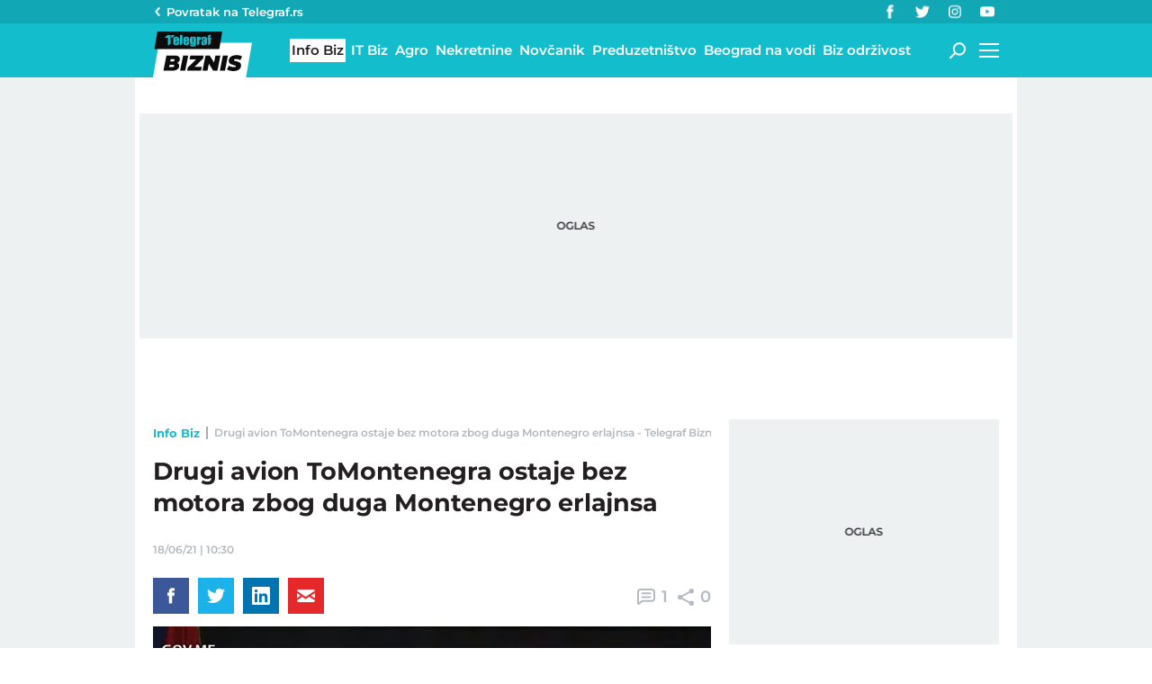

--- FILE ---
content_type: text/html; charset=utf-8
request_url: https://biznis.telegraf.rs/info-biz/3352987-drugi-avion-tomontenegra-ostaje-bez-motora-zbog-duga-montenegro-erlajnsa
body_size: 22890
content:
<!DOCTYPE html>                          
<html lang="sr">
<head>
    <title>Drugi avion ToMontenegra ostaje bez motora zbog duga Montenegro erlajnsa - Telegraf Biznis</title>
    <meta name="description" content="Od dva aviona u vlasništvu ToMontenegra, drugi će ostati bez motora zbog duga Montenegro Erlajnsa (MA) jer je kompanija Gecas, koja ga je iznajmljivala, već pokrenula postupak njegovog skidanja, rekli su za &quot;Vijesti&quot; iz nove crnogorske avio-kompanije.">
    <meta name="keywords" content="tomontenegro, montenegro elrjanz, Avioni, Avio kompanije">
    <meta name="news_keywords" content="tomontenegro, montenegro elrjanz, Avioni, Avio kompanije">
    <meta name="viewport" content="width=device-width, initial-scale=1">
    <meta charset="utf-8">
    <meta name="apple-itunes-app" content="app-id=548251852">    
    <meta name="google-site-verification" content="ML_x2NKOLqduwvpCfdAJeR7iMginUUBJQ4E-GEDGpNI" />
    <link rel="dns-prefetch" href="https://xdn.tf.rs" />
    <link rel="dns-prefetch" href="https://gars.hit.gemius.pl"/>
    <link rel="dns-prefetch" href="https://adrs.hit.gemius.pl"/>
    <link rel="dns-prefetch" href="https://ls.hit.gemius.pl"/>
    <link rel="dns-prefetch" href="https://adria.contentexchange.me" />
    <link rel="dns-prefetch" href="https://c.aklamator.com" />
    <link rel="dns-prefetch" href="https://s.aklamator.com" />
    <!-- Facebook meta -->
    <meta property="fb:pages" content="245282178877178" />
    <meta property="og:url" content="https://biznis.telegraf.rs/info-biz/3352987-drugi-avion-tomontenegra-ostaje-bez-motora-zbog-duga-montenegro-erlajnsa"/>    
    <meta property="og:site_name" content="Telegraf Biznis" />
    <meta property="og:title" content="Drugi avion ToMontenegra ostaje bez motora zbog duga Montenegro erlajnsa" />
    <meta property="og:description" content="Od dva aviona u vlasništvu ToMontenegra, drugi će ostati bez motora zbog duga Montenegro Erlajnsa (MA) jer je kompanija Gecas, koja ga je iznajmljivala, već pokrenula postupak njegovog skidanja, rekli su za \"Vijesti\" iz nove crnogorske avio-kompanije." />
    <meta property="og:image" content="https://xdn.tf.rs/2021/05/28/logo-crnogorske-avio-kompanije-tomontenegro.jpg" />
    <meta property="og:image:type" content="image/jpeg" />
    <meta property="og:image:width" content="830" />
    <meta property="og:image:height" content="467" />
    <meta property="og:type" content="website" />
    <meta property="fb:app_id" content="533340246842284" />
    <!-- /Facebook meta -->
    
    
    <!-- Twitter meta -->
    <meta name="twitter:site" content="@telegrafrs"/>
    <meta name="twitter:card" content="summary_large_image"/>
    <meta name="twitter:title" content="Drugi avion ToMontenegra ostaje bez motora zbog duga Montenegro erlajnsa"/>
    <meta name="twitter:description" content="Od dva aviona u vlasništvu ToMontenegra, drugi će ostati bez motora zbog duga Montenegro Erlajnsa (MA) jer je kompanija Gecas, koja ga je iznajmljivala, već pokrenula postupak njegovog skidanja, rekli su za \"Vijesti\" iz nove crnogorske avio-kompanije."/>
    <meta name="twitter:image" content="https://xdn.tf.rs/2021/05/28/logo-crnogorske-avio-kompanije-tomontenegro-670x447.jpg"/>    
    <!-- /Twitter meta -->
    <meta name="google-site-verification" content="gVVWmQvPnAl4JFUEGmdCxuFmiIttmo9npUYrJoLd7oc" />
    <meta name="axl-verification" content="9586fb40-989f-11e9-9e3a-1f64f1b35b84">
    <meta name="referrer" content="no-referrer-when-downgrade">
    <meta name="robots" content="max-image-preview:large">
    <meta property="article:published_time" content="2021-06-18T10:30:12+02:00" />
    <meta property="article:modified_time" content="2021-06-18T10:30:12+02:00" /> 
    <meta property="article:author" content="Vesna Bjelić" />
    <meta property="author" content="Vesna Bjelić" />     
    <meta property="article:tag" content="tomontenegro, montenegro elrjanz, Avioni, Avio kompanije">
    <link rel="icon" href="/static/images/favicon.ico?v=1">
    <link rel="preload" as="font" href="/static/fonts/montserrat-v25-latin-ext_latin_cyrillic-ext_cyrillic-regular.woff2" type="font/woff2" crossorigin="anonymous">
	<link rel="preload" as="font" href="/static/fonts/montserrat-v25-latin-ext_latin_cyrillic-ext_cyrillic-500.woff2" type="font/woff2" crossorigin="anonymous">
	<link rel="preload" as="font" href="/static/fonts/montserrat-v25-latin-ext_latin_cyrillic-ext_cyrillic-600.woff2" type="font/woff2" crossorigin="anonymous">
    <link rel="preload" as="font" href="/static/fonts/montserrat-v25-latin-ext_latin_cyrillic-ext_cyrillic-700.woff2" type="font/woff2" crossorigin="anonymous">
    <link rel="preload" as="font" href="/static/fonts/montserrat-v25-latin-ext_latin_cyrillic-ext_cyrillic-800.woff2" type="font/woff2" crossorigin="anonymous">
    <link rel="canonical" href="https://biznis.telegraf.rs/info-biz/3352987-drugi-avion-tomontenegra-ostaje-bez-motora-zbog-duga-montenegro-erlajnsa">
    <link rel="amphtml" href="https://biznis.telegraf.rs/amp/info-biz/3352987-drugi-avion-tomontenegra-ostaje-bez-motora-zbog-duga-montenegro-erlajnsa">
    
    <link href="/static/css/bundle.min.css?v=1.4.53" rel="stylesheet">
    <script>
        window.telegrafSettings = {
            videos:[],
            fotoGallery:[]
        };
        if (navigator.userAgent.match(/Android/i) ||
            navigator.userAgent.match(/webOS/i) ||
            navigator.userAgent.match(/iemobile/i) ||
            navigator.userAgent.match(/iPhone/i) ||
            navigator.userAgent.match(/iPod/i) ||
            navigator.userAgent.match(/iPad/i) ||
            navigator.userAgent.match(/Windows Phone/i) ||
            navigator.userAgent.match(/Blackberry/i) ||
            navigator.userAgent.match(/BlackBerry/i)) {
            document.getElementsByTagName('html')[0].classList.add('touch');
            window.telegrafSettings.touch = true;
        } else {
            document.getElementsByTagName('html')[0].classList.add('no-touch');
        }
    </script>
    <script>
        void 0===Array.isArray&&(Array.isArray=function(t){return"[object Array]"===Object.prototype.toString.call(t)}),function(){let t=null,e=null,i=null;function n(){"hidden"===document.visibilityState?(t&&t.disconnect(),e&&e.disconnect()):"visible"===document.visibilityState&&setTimeout(()=>{i.forEach((i,n)=>{if(n.isConnected){let r=i.useCustomMargin?e:t;r&&r.observe(n)}})},300)}function r(n){return new IntersectionObserver(function(n){requestAnimationFrame(()=>{n.forEach(function(n){if(n.isIntersecting){let r=i.get(n.target);if(r&&r.callback){r.callback(n.target);let o=r.useCustomMargin?e:t;o.unobserve(n.target),i.delete(n.target)}}})})},n)}window.intersectionObserverGlobal=function(o,a,s){if(!("IntersectionObserver"in window)){Array.isArray(o)?o.forEach(a):a(o);return}i||(i=new Map,document.addEventListener("visibilitychange",n));let c=!!s;t||(t=r({rootMargin:"0px"})),c&&!e&&(e=r({rootMargin:"500px 0px 500px 0px"}));let l=c?e:t;Array.isArray(o)?o.forEach(function(t){i.set(t,{callback:a,useCustomMargin:c}),l.observe(t)}):(i.set(o,{callback:a,useCustomMargin:c}),l.observe(o))}}();
    </script>
    <script>
        function jsAsyncFunction(t,e){var c=document.createElement("script");c.src=t,c.setAttribute("type","text/javascript"),document[e].appendChild(c)}
    </script>
    <script>
        function cssAsyncFunction(e){var t=document.createElement("link");t.setAttribute("rel","stylesheet"),t.setAttribute("href",e),t.setAttribute("type","text/css"),document.getElementsByTagName("head")[0].appendChild(t)}    
    </script>
    <script>
        function getParamsFromUrl(e,r){r||(r=window.location.href);var a=RegExp("[?&]"+(e=e.replace(/[\[\]]/g,"\\$&"))+"(=([^&#]*)|&|#|$)").exec(r);return a?a[2]?decodeURIComponent(a[2].replace(/\+/g," ")):"":null}
    </script>
    <script>
        window.fotoGalleryCss = {
            loaded:false
        }
        if(getParamsFromUrl('galerija')) {
            cssAsyncFunction("/static/css/gallery.min.css?v=1.4.53")
            window.fotoGalleryCss.loaded = true
        }
    </script>
    <script>
        !function(){var f,e={canvas:function(){try{var f=document.createElement("canvas"),e=f.getContext("2d");return e.textBaseline="top",e.font="14px 'Arial'",e.textBaseline="alphabetic",e.fillStyle="#f60",e.fillRect(125,1,62,20),e.fillStyle="#069",e.fillText("Cwm fjordbank"+String.fromCharCode(55357,56835)+" /* \uD83D\uDE03 */} gly",2,15),e.fillStyle="rgba(102, 204, 0, 0.7)",e.fillText("Cwm fjordbank"+String.fromCharCode(55357,56835)+" /* \uD83D\uDE03 */} gly",4,45),f.toDataURL()}catch(a){return a}}()};window.screen&&(window.screen.colorDepth&&(e.colorDepth=window.screen.colorDepth),window.screen.availWidth&&(e.availWidth=window.screen.availWidth),window.screen.availHeight&&(e.availHeight=window.screen.availHeight)),window.navigator&&(window.navigator.userAgent&&(e.userAgent=window.navigator.userAgent),window.navigator.deviceMemory&&(e.deviceMemory=window.navigator.deviceMemory),window.navigator.platform&&(e.platform=window.navigator.platform),window.navigator.hardwareConcurrency&&(e.hardwareConcurrency=window.navigator.hardwareConcurrency));let a;var t=(a=document.cookie.match(RegExp("(?:^|; )"+"tId".replace(/([\.$?*|{}\(\)\[\]\\\/\+^])/g,"\\$1")+"=([^;]*)")))?a[1]:void 0;if(t&&"undefined"!=t){if("www.telegraf.rs"==window.location.hostname){var r=localStorage.getItem("tId");r?document.cookie="tId="+r+"; max-age=31536000; domain=telegraf.rs":localStorage.setItem("tId",t)}else localStorage.setItem("tId",t)}else(t=localStorage.getItem("tId"))&&"undefined"!=t?"www.telegraf.rs"==window.location.hostname&&(document.cookie="tId="+t+"; max-age=31536000; domain=telegraf.rs"):(t=function(f){var e=3&f.length,a=f.length-e;let t,r,o;for(let $=0;$<a;$++)o=255&f.charCodeAt($)|(255&f.charCodeAt(++$))<<8|(255&f.charCodeAt(++$))<<16|(255&f.charCodeAt(++$))<<24,++$,t^=o=(65535&(o=(o=(65535&o)*3432918353+(((o>>>16)*3432918353&65535)<<16)&4294967295)<<15|o>>>17))*461845907+(((o>>>16)*461845907&65535)<<16)&4294967295,t=(65535&(r=(65535&(t=t<<13|t>>>19))*5+(((t>>>16)*5&65535)<<16)&4294967295))+27492+(((r>>>16)+58964&65535)<<16);var n=a-1;switch(o=0,e){case 3:o^=(255&f.charCodeAt(n+2))<<16;break;case 2:o^=(255&f.charCodeAt(n+1))<<8;break;case 1:o^=255&f.charCodeAt(n)}return t^=o=(65535&(o=(o=(65535&o)*3432918353+(((o>>>16)*3432918353&65535)<<16)&4294967295)<<15|o>>>17))*461845907+(((o>>>16)*461845907&65535)<<16)&4294967295,t^=f.length,t^=t>>>16,t=(65535&t)*2246822507+(((t>>>16)*2246822507&65535)<<16)&4294967295,t^=t>>>13,t=(65535&t)*3266489909+(((t>>>16)*3266489909&65535)<<16)&4294967295,(t^=t>>>16)>>>0}(JSON.stringify(e)),"www.telegraf.rs"==window.location.hostname&&(document.cookie="tId="+t+"; max-age=31536000; domain=telegraf.rs"),localStorage.setItem("tId",t));t&&"undefined"!=t&&(window.tId=t)}();
    </script>

    <!-- InMobi Choice. Consent Manager Tag v3.0 (for TCF 2.2) -->
    <script type="text/javascript" async=true>
    !function(){var e=window.location.hostname,t=document.createElement("script"),a=document.getElementsByTagName("script")[0],i="https://cmp.inmobi.com".concat("/choice/","_L9jx3Trs2FN9","/",e,"/choice.js?tag_version=V3"),s=0;t.async=!0,t.type="text/javascript",t.src=i,a.parentNode.insertBefore(t,a),!function e(){for(var t,a="__tcfapiLocator",i=[],s=window;s;){try{if(s.frames[a]){t=s;break}}catch(n){}if(s===window.top)break;s=s.parent}t||(!function e(){var t=s.document,i=!!s.frames[a];if(!i){if(t.body){var n=t.createElement("iframe");n.style.cssText="display:none",n.name=a,t.body.appendChild(n)}else setTimeout(e,5)}return!i}(),s.__tcfapi=function e(){var t,a=arguments;if(!a.length)return i;if("setGdprApplies"===a[0])a.length>3&&2===a[2]&&"boolean"==typeof a[3]&&(t=a[3],"function"==typeof a[2]&&a[2]("set",!0));else if("ping"===a[0]){var s={gdprApplies:t,cmpLoaded:!1,cmpStatus:"stub"};"function"==typeof a[2]&&a[2](s)}else"init"===a[0]&&"object"==typeof a[3]&&(a[3]=Object.assign(a[3],{tag_version:"V3"})),i.push(a)},s.addEventListener("message",function e(t){var a="string"==typeof t.data,i={};try{i=a?JSON.parse(t.data):t.data}catch(s){}var n=i.__tcfapiCall;n&&window.__tcfapi(n.command,n.version,function(e,i){var s={__tcfapiReturn:{returnValue:e,success:i,callId:n.callId}};a&&(s=JSON.stringify(s)),t&&t.source&&t.source.postMessage&&t.source.postMessage(s,"*")},n.parameter)},!1))}();var n=function(){var e=arguments;typeof window.__uspapi!==n&&setTimeout(function(){void 0!==window.__uspapi&&window.__uspapi.apply(window.__uspapi,e)},500)},r=function(){s++,window.__uspapi===n&&s<3?console.warn("USP is not accessible"):clearInterval(p)};if(void 0===window.__uspapi){window.__uspapi=n;var p=setInterval(r,6e3)}}();
    </script>
    <!-- End InMobi Choice. Consent Manager Tag v3.0 (for TCF 2.2) -->

    <script>
        window.dataLayer = window.dataLayer || [];
    </script>

   <script>
        var sendDimensionsData  = {
            'event': 'send_dimensions',
            'post_id': 3352987,
            'author': 'Vesna Bjelić - 15688',
            'category': 'biznis',
            'publishDate': '2021-06-18' 
        }
        if(window.tId) {
            sendDimensionsData.uid = window.tId.toString() 
        }
        dataLayer.push(sendDimensionsData)
    </script> 
    <!-- Google Tag Manager -->
    <script>(function(w,d,s,l,i){w[l]=w[l]||[];w[l].push({'gtm.start':
    new Date().getTime(),event:'gtm.js'});var f=d.getElementsByTagName(s)[0],
    j=d.createElement(s),dl=l!='dataLayer'?'&l='+l:'';j.async=true;j.src=
    'https://www.googletagmanager.com/gtm.js?id='+i+dl;f.parentNode.insertBefore(j,f);
    })(window,document,'script','dataLayer','GTM-TDMR6Z2');</script>
    <!-- End Google Tag Manager -->

    <!-- Gemius -->
    <script type="text/javascript">
        <!--//--><![CDATA[//><!--
        var pp_gemius_identifier = 'nGibwEfMQFw7WJGPN22E.cQ8zXay5I8eHnE8f06RZ3..v7';
        function gemius_pending(i) { window[i] = window[i] || function() {var x = window[i+'_pdata'] = window[i+'_pdata'] || []; x[x.length]=arguments;};};
        gemius_pending('gemius_hit'); gemius_pending('gemius_event'); gemius_pending('pp_gemius_hit'); gemius_pending('pp_gemius_event');
        (function(d,t) {try {var gt=d.createElement(t),s=d.getElementsByTagName(t)[0],l='http'+((location.protocol=='https:')?'s':''); gt.setAttribute('async','async');
            gt.setAttribute('defer','defer'); gt.src=l+'://gars.hit.gemius.pl/xgemius.js'; s.parentNode.insertBefore(gt,s);} catch (e) {}})(document,'script');
        //--><!]]>
    </script>
    <script>
        window.telegrafSettings.gi = window.pp_gemius_identifier;
    </script>
    <!-- /Gemius -->
    <!-- Doubleclick -->
    <script src="https://securepubads.g.doubleclick.net/tag/js/gpt.js" async></script>  
    <script>
        var googletag = googletag || {};
        googletag.cmd = googletag.cmd || [];
    </script>
    
        <script>
            googletag.cmd.push(function() {
                googletag.pubads().setTargeting("site", "biznis");googletag.pubads().setTargeting("category", "biznis");googletag.pubads().setTargeting("subcategory", "info-biz");googletag.pubads().setTargeting("tags", ["tomontenegro","montenegro-elrjanz","avioni","avio-kompanije"]);googletag.pubads().setTargeting("id", "3352987");googletag.pubads().setTargeting("page", "single");
                googletag.enableServices();
            });
        </script>

    <script type="application/ld+json">
        {"@context":"https://schema.org","@type":"BreadcrumbList","itemListElement":[{"@type":"ListItem","position":1,"name":"Info Biz","item":"https://biznis.telegraf.rs/info-biz"},{"@type":"ListItem","position":2,"name":"Drugi avion ToMontenegra ostaje bez motora zbog duga Montenegro erlajnsa - Telegraf Biznis"}]}
    </script>
    <script type="application/ld+json">
        {"@context":"https://schema.org","@type":"NewsArticle","mainEntityOfPage":{"@type":"WebPage","@id":"https://biznis.telegraf.rs/info-biz/3352987-drugi-avion-tomontenegra-ostaje-bez-motora-zbog-duga-montenegro-erlajnsa"},"datePublished":"2021-06-18T10:30:12.000+02:00","dateModified":"2021-06-18T10:30:12.000+02:00","headline":"Drugi avion ToMontenegra ostaje bez motora zbog duga Montenegro erlajnsa","image":["https://xdn.tf.rs/2021/05/28/logo-crnogorske-avio-kompanije-tomontenegro-830x553.jpg"],"thumbnailUrl":"https://xdn.tf.rs/2021/05/28/logo-crnogorske-avio-kompanije-tomontenegro-830x553.jpg","author":{"@type":"Person","name":"Vesna Bjelić","alternateName":"V. B.","url":"https://www.telegraf.rs/autor/15688-vesna-bjelic"},"publisher":{"@type":"Organization","name":"Telegraf Biznis","logo":{"@type":"ImageObject","url":"https://biznis.telegraf.rs/static/images/biznis-logo.png"}},"description":"Od dva aviona u vlasništvu ToMontenegra, drugi će ostati bez motora zbog duga Montenegro Erlajnsa (MA) jer je kompanija Gecas, koja ga je iznajmljivala, već pokrenula postupak njegovog skidanja, rekli su za \"Vijesti\" iz nove crnogorske avio-kompanije.","articleSection":["Info Biz"],"keywords":["tomontenegro","montenegro elrjanz","Avioni","Avio kompanije"],"inLanguage":"sr-RS"}
    </script>


    
        <!-- chartbeat config -->
        <script type='text/javascript'>
            (function() {
                /** CONFIGURATION START **/
                var _sf_async_config = window._sf_async_config = (window._sf_async_config || {});
                _sf_async_config.uid = 66460;
                _sf_async_config.domain = "telegraf.rs";
                _sf_async_config.useCanonical = true;
                _sf_async_config.useCanonicalDomain = true;
                _sf_async_config.sections = "biznis,info-biz";
                _sf_async_config.authors = "Vesna Bjelić";
                /** CONFIGURATION END **/
                function loadChartbeat() {
                    var e = document.createElement('script');
                    var n = document.getElementsByTagName('script')[0];
                    e.type = 'text/javascript';
                    e.async = true;
                    e.src = '//static.chartbeat.com/js/chartbeat.js';
                    n.parentNode.insertBefore(e, n);
                }
                loadChartbeat();
            })();
        </script>
        

    
            <script type="text/javascript">
            function e(e){var t=!(arguments.length>1&&void 0!==arguments[1])||arguments[1],c=document.createElement("script");c.src=e,t?c.type="module":(c.async=!0,c.type="text/javascript",c.setAttribute("nomodule",""));var n=document.getElementsByTagName("script")[0];n.parentNode.insertBefore(c,n)}function t(t,c,n){var a,o,r;null!==(a=t.marfeel)&&void 0!==a||(t.marfeel={}),null!==(o=(r=t.marfeel).cmd)&&void 0!==o||(r.cmd=[]),t.marfeel.config=n,t.marfeel.config.accountId=c;var i="https://sdk.mrf.io/statics";e("".concat(i,"/marfeel-sdk.js?id=").concat(c),!0),e("".concat(i,"/marfeel-sdk.es5.js?id=").concat(c),!1)}!function(e,c){var n=arguments.length>2&&void 0!==arguments[2]?arguments[2]:{};t(e,c,n)}(window,1302,{} /*config*/);
            </script>
        

    <script async src="/static/js/pbCore.min.js?v=4"></script>
    
    <script type="text/javascript">
        var loadPB;
        var pbQueue = []
        var pbjs = pbjs || {};
        pbjs.que = pbjs.que || [];
    </script>
    <script async src="/static/js/build/pbWrapper.min.js?v=1.4.53"></script>
</head>

<body class="category info-biz biznis single-post">
    <div class="grey-aside-wrapper">
        <div class="aside-left"></div>
        <div class="aside-right"></div>
    </div>
    <header class="header-navigation" id="navigation-ins" :class="{'scroll-nav':scrollFromTop}">
        <div class="top-header">
            <div class="main-wrapper">
                <div class="nav-wrapper">
                    <div class="back-btn">
                        <a href="https://www.telegraf.rs">Povratak na </br>Telegraf.rs
                            <div class="arrow-dropdown_icon-wrapper">
                                <div class="arrow-dropdown_icon-inner">
                                </div>
                            </div>
                        </a>
                    </div>
                    <div class="socials-wrapper">
                        <ul>
                            <li>
                                <a href="https://www.facebook.com/telegraf.rs" title="Telegraf Facebook" target="_blank" rel="noopener">
                                    <div class="facebook_icon-wrapper">
                                        <div class="facebook_icon-inner">
                                        </div>
                                    </div>
                                </a>
                            </li>
                            <li>
                                <a href="https://twitter.com/telegrafbiznis" title="Telegraf Biznis Twitter" target="_blank" rel="noopener">
                                    <div class="twitter_icon-wrapper">
                                        <div class="twitter_icon-inner">
                                        </div>
                                    </div>
                                </a>
                            </li>
                             <li>
                                <a href="https://www.instagram.com/telegraf.rs" title="Telegraf Instagram" target="_blank" rel="noopener">
                                    <div class="instagram_icon-wrapper">
                                        <div class="instagram_icon-inner">
                                        </div>
                                    </div>
                                </a>
                            </li>
                            <li>
                                <a href="https://www.youtube.com/telegrafrstv" title="Telegraf TV" target="_blank" rel="noopener">
                                    <div class="youtube_icon-wrapper">
                                        <div class="youtube_icon-inner">
                                        </div>
                                    </div>
                                </a>
                            </li>
                        </ul>
                    </div>
                    <div class="header-comment-number" v-cloak v-if="singlePost">
                        <a href="https://biznis.telegraf.rs/info-biz/3352987-drugi-avion-tomontenegra-ostaje-bez-motora-zbog-duga-montenegro-erlajnsa/komentari/svi">
                            <span>1</span>
                        </a>
                    </div>
                </div>
            </div>
        </div>
        <div class="main-wrapper">
            <div class="nav-wrapper">
                <div class="logo_icon-wrapper">
                    <a href="/">
                        <div class="logo-desktop_icon-inner">
                            <svg class="logo-desktop_icon_id">
                                <use xlink:href="/static/images/svg/sprite.svg?v=6#logo-desktop_icon"></use>
                            </svg>
                        </div>
                        <div class="logo-mobile_icon-inner">
                            <svg class="logo-mobile_icon_id">
                                <use xlink:href="/static/images/svg/sprite.svg?v=6#logo-mobile_icon"></use>
                            </svg>
                        </div>
                    </a>
                </div>
                <nav class="header-navigation--mainmenu">
                    <ul id="main-menu" class="menu">               
                            <li class="category-info-biz">                        
                                <a href="https://biznis.telegraf.rs/info-biz" class="current"><span>Info Biz</span></a>
                            </li>
                            <li class="category-it-biz">                        
                                <a href="https://biznis.telegraf.rs/it-biz"><span>IT Biz</span></a>
                            </li>
                            <li class="category-agro-biz">                        
                                <a href="https://biznis.telegraf.rs/agro-biz"><span>Agro</span></a>
                            </li>
                            <li class="category-nekretnine">                        
                                <a href="https://biznis.telegraf.rs/nekretnine"><span>Nekretnine</span></a>
                            </li>
                            <li class="category-novcanik">                        
                                <a href="https://biznis.telegraf.rs/novcanik"><span>Novčanik</span></a>
                            </li>
                            <li class="category-preduzetnistvo">                        
                                <a href="https://biznis.telegraf.rs/preduzetnistvo"><span>Preduzetništvo</span></a>
                            </li>
                            <li class="category-beograd-na-vodi">                        
                                <a href="https://biznis.telegraf.rs/beograd-na-vodi"><span>Beograd na vodi</span></a>
                            </li>
                            <li class="category-biz-odrzivost">                        
                                <a href="https://biznis.telegraf.rs/biz-odrzivost"><span>Biz održivost</span></a>
                            </li>
                    </ul>
                </nav>
                <div class="search_icon-wrapper desktop-search" @click="searchOpen=!searchOpen">
                    <div class="search_icon-inner">
                    </div>
                </div>
                <div class="search-filed-desktop-wrapper" :class="{'open-search':searchOpen}" v-if="!touch" v-cloak>
                    <div class="search-filed-desktop-inner">
                        <input type="text" placeholder="Pretražite Telegraf Biznis..." @keydown.enter="search" v-model="searchData" ref="desktopSearchFiled" @keydown.esc="searchOpen=false">
                        <div class="search_icon-wrapper" @click="search">
                            <div class="search_icon-inner">
                            </div>
                        </div>
                        <div class="close-icon" @click="searchOpen=!searchOpen"><span></span><span></span></div>
                    </div>
                </div>
                <div id="hamburger-nav-icon" @click="navigationOpen = !navigationOpen;navigationFirstLoadFunc();hamburgerOpenEvent()" :class="{'open-menu': navigationOpen}">
                    <span></span>
                    <span></span>
                    <span></span>
                    <span></span>
                </div>
                <div class="header-navigation--submenu category info-biz" v-show="!scrollFromTop" v-cloak>
                    <ul class="menu" id="submenu">
                    </ul>
                </div>
            </div>
        </div>
        <div class="navigation-overlay overlay" v-if="touch" :class="{'open-menu': navigationOpen}"
            v-touch:swipe.right="swipeRight()" @click="navigationOpen = false"></div>
        <div class="header-navigation--dropdown-menu" tabindex="-1" :class="{'open-menu': navigationOpen}" v-touch:swipe.right="swipeRight()" @keyup.esc="navigationOpen=false">
            <div class="header-navigation--dropdown-menu--inner">
                <dropdown-menu-comp v-if="navigationFirstLoad" :navigation-open="navigationOpen"></dropdown-menu-comp>
                <div class="loader-wrapper" :style="{paddingBottom:winHeight/270*100 +'%'}">
                    <div class="loaderCst-wrapper">
                        <div class="loaderCst loaderCst_1"><span></span></div>
                        <div class="loaderCst loaderCst_2"><span></span></div>
                        <div class="loaderCst loaderCst_3"><span></span></div>
                        <div class="loaderCst loaderCst_4"><span></span></div>
                        <div class="loaderCst loaderCst_5"><span></span></div>
                        <div class="loaderCst loaderCst_6"><span></span></div>
                        <div class="loaderCst loaderCst_7"><span></span></div>
                        <div class="loaderCst loaderCst_8"><span></span></div>
                    </div>              
                </div>   
            </div>
        </div>    </header>
    <main>
        <div class="main-wrapper">
            <noscript>
                <div class="page-wrapper">
                    <div class="nonscript-text">Za ispravno funkcionisanje sajta, molimo Vas aktivirajte Javascript.</div>
                </div>
            </noscript>
           
            <div class="telegraf-bilbord-wrapper large banner-placeholder-text" data-banner-placeholder="Oglas">
                
            <div class="banner-placeholder">
                <div id="div-gpt-ad-1680872360724-0"></div>
                <script>if(window.innerWidth >= 955){
                    (function(){
                        var bannerO = {"fileName":"/43680898/biznis.telegraf.rs/D-Header_biznis","id":"div-gpt-ad-1680872360724-0","res":{"default":[[980,90],[980,120],[970,90],[970,250],[728,90],[970,400]]},"bids":[{"bidder":"mediapool","params":{"mid":1847431}},{"bidder":"eskimi","params":{"placementId":2234}},{"bidder":"teads","params":{"placementId":246288,"pageId":229599}}]}
                        loadPB?loadPB(bannerO):pbQueue.push(function(){loadPB(bannerO)});
                    })()
                }</script>
            </div>
        
            </div><!-- .telegraf-bilbord-wrapper -->
            <div class="gam-mobile-position footer-sticky" id="footer-sticky-m">
            <div class="gam-mobile-position footer-sticky">
                <div id="div-gpt-ad-1690361355830-0"></div>
                <script>if(window.innerWidth < 995){
                    (function(){
                        var bannerO = {"closeBtn":true,"special_format":true,"fileName":"/43680898/biznis.telegraf.rs/MobileFooter_biznis","id":"div-gpt-ad-1690361355830-0","res":{"default":[[320,100],[320,50]]},"bids":[{"bidder":"mediapool","params":{"mid":1847425}},{"bidder":"eskimi","params":{"placementId":2234}},{"bidder":"teads","params":{"placementId":246287,"pageId":229598}}]}
                        loadPB?loadPB(bannerO):pbQueue.push(function(){loadPB(bannerO)});
                    })()
                }</script>
            </div>
        </div>
            <div class="gam-desktop-position footer-sticky" id="footer-sticky-d">
            <div class="gam-desktop-position footer-sticky">
                <div id="div-gpt-ad-1690361678077-0"></div>
                <script>if(window.innerWidth >= 955){
                    (function(){
                        var bannerO = {"refresh":45,"closeBtn":true,"special_format":true,"fileName":"/43680898/biznis.telegraf.rs/DesktopFooter_biznis","id":"div-gpt-ad-1690361678077-0","res":{"default":[[750,200],[728,90]]},"bids":[{"bidder":"mediapool","params":{"mid":2017821}},{"bidder":"eskimi","params":{"placementId":2234}},{"bidder":"teads","params":{"placementId":246288,"pageId":229599}}]}
                        loadPB?loadPB(bannerO):pbQueue.push(function(){loadPB(bannerO)});
                    })()
                }</script>
            </div>
        </div>
            <div class="page-wrapper">
                <!-- TradingView Widget BEGIN -->
                <div class="tradingview-widget-container">
                <div class="tradingview-widget-container__widget"></div>
                <div class="tradingview-widget-copyright"><a href="https://www.tradingview.com/markets/" rel="noopener" target="_blank"><span class="blue-text">Markets</span></a> by TradingView</div>
                <script type="text/javascript" src="https://s3.tradingview.com/external-embedding/embed-widget-ticker-tape.js" async>
                {
                "symbols": [
                    {
                    "proName": "BITSTAMP:BTCUSD",
                    "title": "Bitcoin"
                    },
                    {
                    "proName": "BITSTAMP:ETHUSD",
                    "title": "Ethereum"
                    },
                    {
                    "description": "EURRSD",
                    "proName": "FX_IDC:EURRSD"
                    },
                    {
                    "description": "Nafta Brent",
                    "proName": "TVC:UKOIL"
                    },
                    {
                    "description": "Gas",
                    "proName": "VANTAGE:GAS"
                    },
                    {
                    "description": "Gold",
                    "proName": "TVC:GOLD"
                    },
                    {
                    "description": "Amazon",
                    "proName": "NASDAQ:AMZN"
                    },
                    {
                    "description": "Meta",
                    "proName": "NASDAQ:META"
                    },
                    {
                    "description": "Google",
                    "proName": "BITTREX:GOOGLUSD"
                    },
                    {
                    "description": "Tesla",
                    "proName": "NASDAQ:TSLA"
                    },
                    {
                    "description": "Microsoft",
                    "proName": "NASDAQ:MSFT"
                    },
                    {
                    "description": "Apple",
                    "proName": "NASDAQ:AAPL"
                    }
                ],
                "showSymbolLogo": true,
                "colorTheme": "light",
                "isTransparent": false,
                "displayMode": "adaptive",
                "locale": "en"
                }
                </script>
                </div>
                <!-- TradingView Widget END -->
            </div>
            <div class="page-wrapper single">
    <div class="page-content">
        <article class="single-article">
            <div class="article-header">
                <div class="header-top-details above-details">
                    <nav class="breadcrumb" role="navigation">
                        <ol>
                            <li>
                                <a href="https://biznis.telegraf.rs/info-biz">Info Biz</a>
                                <span class="divider">&nbsp;</span>
                            </li>
                            <li class="page-title"><span>Drugi avion ToMontenegra ostaje bez motora zbog duga Montenegro erlajnsa - Telegraf Biznis</span></li>
                        </ol>
                    </nav>
                </div>
                <h1>Drugi avion ToMontenegra ostaje bez motora zbog duga Montenegro erlajnsa</h1>
                <div class="header-top-details">
                    <time itemprop="datePublished" datetime="2021-06-18T10:30:12+02:00">18/06/21&nbsp;|&nbsp;10:30</time>
                </div>
                <div class="c-s-wrapper-outer" id="social-share" postId="3352987" shareCount="0">
                    <ul class="c-s-wrapper">
                        <li class="comment-number">
                            <a href="https://biznis.telegraf.rs/info-biz/3352987-drugi-avion-tomontenegra-ostaje-bez-motora-zbog-duga-montenegro-erlajnsa/komentari/svi">
                                <div class="comments_icon-wrapper" v-cloak>
                                    <div class="comments_icon-inner">
                                    </div>
                                </div>
                                <span v-cloak>1</span>
                            </a>
                        </li>
                        <li class="share-number">
                            <div class="share_icon-wrapper" v-cloak>
                                <div class="share_icon-inner">
                                </div>
                            </div>
                            <span v-cloak><% shareCounter %></span>
                        </li>
                    </ul>
                    <ul class="socials-wrapper">
                        <li class="facebook-wrapper">
                            <a href="https://www.facebook.com/dialog/feed?app_id=533340246842284&link=https://biznis.telegraf.rs/info-biz/3352987-drugi-avion-tomontenegra-ostaje-bez-motora-zbog-duga-montenegro-erlajnsa&picture=https://xdn.tf.rs/2021/05/28/logo-crnogorske-avio-kompanije-tomontenegro-670x447.jpg&name=Drugi avion ToMontenegra ostaje bez motora zbog duga Montenegro erlajnsa&caption=Telegraf Biznis&description=Kompanija Gecas, koja je iznajmljivala jedan od motora Montenegro Erlajnsu je najavila i pokrenula postupak skidanja motora&redirect_uri=https://biznis.telegraf.rs/info-biz/3352987-drugi-avion-tomontenegra-ostaje-bez-motora-zbog-duga-montenegro-erlajnsa"
                                @click="share()" target="_blank" rel="noopener">
                                <div class="icon-wrapper facebook-wrapper">
                                    <div class="facebook_icon-wrapper">
                                        <div class="facebook_icon-inner">
                                        </div>
                                    </div>
                                </div>
                            </a>
                        </li>
                        <li class="twitter-wrapper">
                            <a href="https://twitter.com/intent/tweet?url=https://biznis.telegraf.rs/info-biz/3352987-drugi-avion-tomontenegra-ostaje-bez-motora-zbog-duga-montenegro-erlajnsa&via=telegrafbiznis&text=Drugi avion ToMontenegra ostaje bez motora zbog duga Montenegro erlajnsa"
                                @click="share()" target="_blank" rel="noopener">
                                <div class="icon-wrapper">
                                    <div class="twitter_icon-wrapper">
                                        <div class="twitter_icon-inner">
                                        </div>
                                    </div>
                                </div>
                            </a>
                        </li>
                        <li class="linkedin-wrapper">
                            <a href="https://www.linkedin.com/shareArticle?mini=true&url=https://biznis.telegraf.rs/info-biz/3352987-drugi-avion-tomontenegra-ostaje-bez-motora-zbog-duga-montenegro-erlajnsa&title=Drugi avion ToMontenegra ostaje bez motora zbog duga Montenegro erlajnsa&summary=Kompanija Gecas, koja je iznajmljivala jedan od motora Montenegro Erlajnsu je najavila i pokrenula postupak skidanja motora&source=Telegraf Biznis"
                                @click="share()" target="_blank" rel="noopener">
                                <div class="icon-wrapper">
                                    <div class="linkedin_icon-wrapper">
                                        <div class="linkedin_icon-inner">
                                        </div>
                                    </div>
                                </div>
                            </a>
                        </li>
                        <li class="whatsapp-wrapper">
                            <a href="whatsapp://send?text=https://biznis.telegraf.rs/info-biz/3352987-drugi-avion-tomontenegra-ostaje-bez-motora-zbog-duga-montenegro-erlajnsa"
                                data-action="share/whatsapp/share" @click='share()' target="_blank" rel="noopener">
                                <div class="icon-wrapper">
                                    <div class="whatsapp_icon-wrapper">
                                        <div class="whatsapp_icon-inner">
                                        </div>
                                    </div>
                                </div>
                            </a>
                        </li>
                        <li class="viber-wrapper">
                            <a href="viber://forward?text=https://biznis.telegraf.rs/info-biz/3352987-drugi-avion-tomontenegra-ostaje-bez-motora-zbog-duga-montenegro-erlajnsa" @click="share()" target="_blank" rel="noopener">
                                <div class="icon-wrapper">
                                    <div class="viber_icon-wrapper">
                                        <div class="viber_icon-inner">
                                        </div>
                                    </div>
                                </div>
                            </a>
                        </li>
                        <li class="envelope-wrapper">
                            <a href="mailto:?subject=Drugi avion ToMontenegra ostaje bez motora zbog duga Montenegro erlajnsa&amp;body=https://biznis.telegraf.rs/info-biz/3352987-drugi-avion-tomontenegra-ostaje-bez-motora-zbog-duga-montenegro-erlajnsa" @click="share()" target="_blank" rel="noopener">
                                <div class="icon-wrapper">
                                    <div class="envelope_icon-wrapper">
                                        <div class="envelope_icon-inner">
                                        </div>
                                    </div>
                                </div>
                            </a>
                        </li>
                    </ul>
                </div>
                <div class="gam-mobile-position header-banner banner-placeholder-text" data-banner-placeholder="Oglas">
                    
            <div class="banner-placeholder">
                <div id="div-gpt-ad-1680870911697-0"></div>
                <script>if(window.innerWidth < 995){
                    (function(){
                        var bannerO = {"fileName":"/43680898/biznis.telegraf.rs/M-Header-320x100_biznis","id":"div-gpt-ad-1680870911697-0","res":{"default":[[300,250],[250,250],[200,200]]},"bids":[{"bidder":"mediapool","params":{"mid":1847425}},{"bidder":"eskimi","params":{"placementId":2234}},{"bidder":"directmedia","params":{"mid":2071987}},{"bidder":"teads","params":{"placementId":246287,"pageId":229598}}]}
                        loadPB?loadPB(bannerO):pbQueue.push(function(){loadPB(bannerO)});
                    })()
                }</script>
            </div>
        
                </div>
            </div>
            <div class="article-content">
                <div id="attachment_3795585" class="inline-image lazy-loading-single-image">
                                <picture style="display: block; width: 100%; height: 0; padding-bottom: 56.26506024096386%; position: relative;">
                                <img class="lazy lazy-default" src= "/static/images/background/loader.png" title="Logo crnogorske avio-kompanije ToMontenegro" data-src="https://xdn.tf.rs/2021/05/28/logo-crnogorske-avio-kompanije-tomontenegro-460x0.jpg" data-srcset='[{"image":"https://xdn.tf.rs/2021/05/28/logo-crnogorske-avio-kompanije-tomontenegro-830x0.jpg","q":"600px"}]' alt="Logo crnogorske avio-kompanije ToMontenegro" />
                                </picture>
                                
                                <span class="caption-text">Printskrin: Youtube/Vlada Crne Gore</span>
                                </div>
<p>Od dva aviona u vlasništvu<a rel="noopener" href="https://biznis.telegraf.rs/teme/to-montenegro" target="_blank"> ToMontenegra,</a> <strong>drugi će ostati bez motora zbog duga Montenegro Erlajnsa (MA) jer je kompanija Gecas, koja ga je iznajmljivala, već pokrenula postupak njegovog skidanja,</strong> rekli su za "Vijesti" iz nove crnogorske avio-kompanije.</p>

                <div class="related-widget-wrapper recommended-widget-wrapper">
                    <div class="title-section-wrapper">
                        <h2 class="title-section">Teme za vas</h2>
                    </div>
                    <figure>
                            <div class="grid-image-wrapper">
                                <div
                                    class="grid-image-inner ratio-169">
                                    <a href="https://biznis.telegraf.rs/info-biz/4214033-opasna-bakterija-pronadjena-u-proizvodu-iz-srbije-hitno-povucen-sa-trzista-prodavac-papreno-kaznjen" title="Opasna BAKTERIJA pronađena u proizvodu iz Srbije! Hitno povučen sa tržišta - prodavac PAPRENO kažnjen" onclick="pushDataLayerRecommended()">
                                        <img class="image-fit lazy lazy-default" src="/static/images/background/loader.png"
                                            data-only-src="https://xdn.tf.rs/2023/09/08/telegraf-11-193x110.jpg"
                                            alt="Opasna BAKTERIJA pronađena u proizvodu iz Srbije! Hitno povučen sa tržišta - prodavac PAPRENO kažnjen">
                                    </a>
                                </div>
                            </div>
                            <figcaption>
                                <a href="https://biznis.telegraf.rs/info-biz/4214033-opasna-bakterija-pronadjena-u-proizvodu-iz-srbije-hitno-povucen-sa-trzista-prodavac-papreno-kaznjen" onclick="pushDataLayerRecommended()">
                                    <h4>Opasna BAKTERIJA pronađena u proizvodu iz Srbije! Hitno povučen sa tržišta - prodavac PAPRENO kažnjen</h4>
                                </a>
                            </figcaption>
                        </figure>
<figure>
                            <div class="grid-image-wrapper">
                                <div
                                    class="grid-image-inner ratio-169">
                                    <a href="https://biznis.telegraf.rs/info-biz/4213532-jos-jedan-gigant-jugoslovenske-industrije-tiho-otisao-u-istoriju-radnici-se-oprostili-emotivnom-porukom" title="Još jedan gigant jugoslovenske industrije tiho otišao u istoriju: Radnici se oprostili emotivnom porukom" onclick="pushDataLayerRecommended()">
                                        <img class="image-fit lazy lazy-default" src="/static/images/background/loader.png"
                                            data-only-src="https://xdn.tf.rs/2025/11/11/fabrika-193x110.webp"
                                            alt="Još jedan gigant jugoslovenske industrije tiho otišao u istoriju: Radnici se oprostili emotivnom porukom">
                                    </a>
                                </div>
                            </div>
                            <figcaption>
                                <a href="https://biznis.telegraf.rs/info-biz/4213532-jos-jedan-gigant-jugoslovenske-industrije-tiho-otisao-u-istoriju-radnici-se-oprostili-emotivnom-porukom" onclick="pushDataLayerRecommended()">
                                    <h4>Još jedan gigant jugoslovenske industrije tiho otišao u istoriju: Radnici se oprostili emotivnom porukom</h4>
                                </a>
                            </figcaption>
                        </figure>

                </div>
                <script>
                    function pushDataLayerRecommended() {
                        dataLayer.push({
                            'event':"widgets",
                            'w_name':"recommended",
                            'w_action':"click",
                            'w_category':"biznis"
                        })
                    }
                    dataLayer.push({
                        'event':"widgets",
                        'w_name':"recommended",
                        'w_action':"view",
                        'w_category':"biznis"
                    })
                </script>
                
<p>Navelu su da<strong> oni neće platiti dug bivšeg državnog avio-prevoznika jer nemaju pravni osnov da to učine.</strong></p>
<div class="gam-mobile-and-desktop-position">
            <div class="gam-mobile-and-desktop-position">
                <div id="div-gpt-ad-1680871825087-0"></div>
                <script>
                    (function(){
                        var bannerO = {"lazyLoading":true,"special_format":true,"fileName":"/43680898/biznis.telegraf.rs/InText-1-300x250_biznis","id":"div-gpt-ad-1680871825087-0","res":{"default":[300,250],"sizeConfig":[{"minViewPort":[995,0],"sizes":[[300,250],[580,280],[336,280],[250,250],[200,200]]},{"minViewPort":[0,0],"sizes":[[300,250],[250,250],[300,300],[200,200],[336,280]]}]},"bids":[{"bidder":"mediapool","params":{"mid":1847425}},{"bidder":"eskimi","params":{"placementId":2234}},{"bidder":"directmedia","params":{"mid":2071987}},{"bidder":"teads","params":{"placementId":246287,"pageId":229598}}]}
                        loadPB?loadPB(bannerO):pbQueue.push(function(){loadPB(bannerO)});
                    })()
                </script>
            </div>
        </div>
<p>Montenegro Erajns je, navodi list, još pre tri godine sklopio ugovor u unajmljivanju ovog motora za oko 2.300 dolara dnevno, a zakup je prestao da plaća početkom decembra prošle godine, odnosno mesec pre nego što su obustavili rad.</p>
<p><strong>Kompanija Gecas, koja je iznajmljivala jedan od motora Montenegro Erlajnsu je najavila i pokrenula postupak skidanja motora iz aviona zbog neizmirenog duga od oko 290.000 evra</strong>. Motor je u vlasništvu pomenute kompanije, tako da izvršitelji nisu bili involvirani, dodali su iz službe za odnose sa javnošću ToMontenegra.</p>
<p>Objasnili su da je sporni motor još u avionu, ali da se on ne koristi jer je u postupku vraćanja u saobraćaj i uskoro će biti skinut radi zamene drugim motorom, piše podgorički dnevni list.</p>
<p>(Telegraf Biznis)</p>
<!-- aklamator widget single ad -->
                                                <div id="aklawX8QyJg" class="aklawidgets"></div>
                                                <div id="aklaD8xcsTK" class="aklawidgets"></div>
            </div> 
        </article>
                    <section class="related-widget-wrapper">
                        <div class="title-section-wrapper">
                            <h2 class="title-section">Povezane vesti</h2>
                        </div>
                            <figure>
                                <div class="grid-image-wrapper">
                                    <div
                                        class="grid-image-inner ratio-169">
                                        <a href="https://biznis.telegraf.rs/info-biz/4212120-otkazano-vise-od-700-letova-sirom-sad-usled-finansijske-blokade-rada-vlade" title="Otkazano više od 700 letova širom SAD usled finansijske blokade rada vlade" onclick="pushDataLayerRelated()">
                                            <img class="image-fit lazy lazy-default" 
                                            src="/static/images/background/loader.png"
                                            data-only-src="https://xdn.tf.rs/2024/12/11/avioni-guzva-3-193x110.jpg"
                                            alt="Avioni gužva">
                                        </a>
                                    </div>
                                </div>
                                <figcaption>
                                    <a href="https://biznis.telegraf.rs/info-biz/4212120-otkazano-vise-od-700-letova-sirom-sad-usled-finansijske-blokade-rada-vlade" title="Otkazano više od 700 letova širom SAD usled finansijske blokade rada vlade" onclick="pushDataLayerRelated()">
                                        <h2>Otkazano više od 700 letova širom SAD usled finansijske blokade rada vlade</h2>
                                    </a>
                                </figcaption>
                            </figure>
                        
                            <figure>
                                <div class="grid-image-wrapper">
                                    <div
                                        class="grid-image-inner ratio-169">
                                        <a href="https://biznis.telegraf.rs/info-biz/4211982-stize-besplatan-internet-britanska-avio-kompanija-postigla-sporazum-sa-starlinkom-ilona-maska" title="Stiže besplatan internet! Britanska avio-kompanija postigla sporazum sa Starlinkom Ilona Maska" onclick="pushDataLayerRelated()">
                                            <img class="image-fit lazy lazy-default" 
                                            src="/static/images/background/loader.png"
                                            data-only-src="https://xdn.tf.rs/2025/01/09/starlink-2-193x110.jpg"
                                            alt="starlink">
                                        </a>
                                    </div>
                                </div>
                                <figcaption>
                                    <a href="https://biznis.telegraf.rs/info-biz/4211982-stize-besplatan-internet-britanska-avio-kompanija-postigla-sporazum-sa-starlinkom-ilona-maska" title="Stiže besplatan internet! Britanska avio-kompanija postigla sporazum sa Starlinkom Ilona Maska" onclick="pushDataLayerRelated()">
                                        <h2>Stiže besplatan internet! Britanska avio-kompanija postigla sporazum sa Starlinkom Ilona Maska</h2>
                                    </a>
                                </figcaption>
                            </figure>
                        
                            <figure>
                                <div class="grid-image-wrapper">
                                    <div
                                        class="grid-image-inner ratio-169">
                                        <a href="https://biznis.telegraf.rs/info-biz/4211244-sad-u-haosu-stotine-letova-bice-otkazano" title="SAD u haosu! Stotine letova biće OTKAZANO" onclick="pushDataLayerRelated()">
                                            <img class="image-fit lazy lazy-default" 
                                            src="/static/images/background/loader.png"
                                            data-only-src="https://xdn.tf.rs/2025/06/15/tan2025-06-15081519118-193x110.webp"
                                            alt="Avion Er Srbije, Tbilisi, ERSRBIJA, SOFRONIJEVIĆ">
                                        </a>
                                    </div>
                                </div>
                                <figcaption>
                                    <a href="https://biznis.telegraf.rs/info-biz/4211244-sad-u-haosu-stotine-letova-bice-otkazano" title="SAD u haosu! Stotine letova biće OTKAZANO" onclick="pushDataLayerRelated()">
                                        <h2>SAD u haosu! Stotine letova biće OTKAZANO</h2>
                                    </a>
                                </figcaption>
                            </figure>
                        
                            <figure>
                                <div class="grid-image-wrapper">
                                    <div
                                        class="grid-image-inner ratio-169">
                                        <a href="https://biznis.telegraf.rs/info-biz/4199592-ogromni-troskovi-poslovanja-unistavaju-industriju-cuvena-aviokompanija-razmatra-ukidanje-100-domacih-letova" title="Ogromni troškovi poslovanja uništavaju industriju: Čuvena aviokompanija razmatra ukidanje 100 domaćih letova" onclick="pushDataLayerRelated()">
                                            <img class="image-fit lazy lazy-default" 
                                            src="/static/images/background/loader.png"
                                            data-only-src="https://xdn.tf.rs/2022/09/02/tan2022-9-2925295602-193x110.jpg"
                                            alt="Lufthanza">
                                        </a>
                                    </div>
                                </div>
                                <figcaption>
                                    <a href="https://biznis.telegraf.rs/info-biz/4199592-ogromni-troskovi-poslovanja-unistavaju-industriju-cuvena-aviokompanija-razmatra-ukidanje-100-domacih-letova" title="Ogromni troškovi poslovanja uništavaju industriju: Čuvena aviokompanija razmatra ukidanje 100 domaćih letova" onclick="pushDataLayerRelated()">
                                        <h2>Ogromni troškovi poslovanja uništavaju industriju: Čuvena aviokompanija razmatra ukidanje 100 domaćih letova</h2>
                                    </a>
                                </figcaption>
                            </figure>
                        
                    </section>
                    <script>
                        function pushDataLayerRelated() {
                            dataLayer.push({
                                'event':"widgets",
                                'w_name':"related",
                                'w_action':"click",
                                'w_category':"biznis"
                            })
                        }
                        dataLayer.push({
                            'event':"widgets",
                            'w_name':"related",
                            'w_action':"view",
                            'w_category':"biznis"
                        })
                    </script>                        <script>
                        window.telegrafSettings.videos.push({
                            id: 106613,
                            title: "Projekat &quot;Prirodnim merama za ekološki Gradac&quot;",
                            content: "safe,srbija-vode,odrzivost,biznis",
                            category: "Biznis",
                            safe: "safe",
                            file: "https://cdn.telegraf.tv/public/DYl1ke4j/2025/10/29/M8Pq9zXl/index.m3u8",
                            poster: "https://cdn.telegraf.tv/images/2025/10/29/M8Pq9zXl/2910odrzivost.00110824.still001.jpg",
                            adTagUrl: "https://pubads.g.doubleclick.net/gampad/ads?iu=/43680898/gam-telegraf.rs/bonus_video_telegraf&description_url=https%3A%2F%2Fwww.telegraf.tv&tfcd=0&npa=0&sz=480x640|640x480&&cust_params=videocategory%3Dbiznis%26videoid%3D106613%26videotags%3Dsrbija-vode%2Codrzivost%2Csafe%2Cmidroll%26orientation%3Dlandscape&gdfp_req=1&unviewed_position_start=1&output=vast&env=vp&impl=s&correlator=1066131762",
                            duration: "3:39",
                            bonusVideo:true
                        });
                        </script>
                        <div class="telegraf-video-wrapper-outer" id="lazy-video-106613">
                            <div class="video-title"><h2><span>Video:&nbsp;</span><span id="video-title-106613">Projekat &quot;Prirodnim merama za ekološki Gradac&quot;</span></h2></div>
                            <div class="telegraf-video-wrapper-inner">
                                <div class="loader-wrapper">
                                    <div class="loaderCst-wrapper">
                                        <div class="loaderCst loaderCst_1"><span></span></div>
                                        <div class="loaderCst loaderCst_2"><span></span></div>
                                        <div class="loaderCst loaderCst_3"><span></span></div>
                                        <div class="loaderCst loaderCst_4"><span></span></div>
                                        <div class="loaderCst loaderCst_5"><span></span></div>
                                        <div class="loaderCst loaderCst_6"><span></span></div>
                                        <div class="loaderCst loaderCst_7"><span></span></div>
                                        <div class="loaderCst loaderCst_8"><span></span></div>
                                    </div>
                                </div>
                                <div class="telegraf-video-wrapper">
                                    <video id="telegraftv-106613" class="video-js vjs-default-skin" controls playsinline></video>
                                </div>
                            </div> 
                        </div>     
            <div class="single-article-bottom-socials">
                <div class="c-s-wrapper-outer bottom" id="social-share-bottom" postId="3352987" shareCount="0">
                    <h3>Podelite vest:</h3>
                    <ul class="c-s-wrapper desktopHidden">
                        <li class="share-number">
                            <div class="share_icon-wrapper" v-cloak>
                                <div class="share_icon-inner"></div>
                            </div>
                            <span v-cloak><% shareCounter %></span>
                        </li>
                    </ul>
                    <ul class="socials-wrapper">
                        <li class="facebook-wrapper">
                            <a href="https://www.facebook.com/dialog/feed?app_id=533340246842284&link=https://biznis.telegraf.rs/info-biz/3352987-drugi-avion-tomontenegra-ostaje-bez-motora-zbog-duga-montenegro-erlajnsa&picture=https://xdn.tf.rs/2021/05/28/logo-crnogorske-avio-kompanije-tomontenegro-670x447.jpg&name=Drugi%20avion%20ToMontenegra%20ostaje%20bez%20motora%20zbog%20duga%20Montenegro%20erlajnsa&caption=Telegraf.rs&description=Kompanija%20Gecas%2C%20koja%20je%20iznajmljivala%20jedan%20od%20motora%20Montenegro%20Erlajnsu%20je%20najavila%20i%20pokrenula%20postupak%20skidanja%20motora&redirect_uri=https://biznis.telegraf.rs/info-biz/3352987-drugi-avion-tomontenegra-ostaje-bez-motora-zbog-duga-montenegro-erlajnsa"
                                @click="share()" target="_blank" rel="noopener">
                                <div class="icon-wrapper facebook-wrapper">
                                    <div class="facebook_icon-wrapper">
                                        <div class="facebook_icon-inner"></div>
                                    </div>
                                </div>
                            </a>
                        </li>
                        <li class="twitter-wrapper">
                            <a href="https://twitter.com/intent/tweet?url=https://biznis.telegraf.rs/info-biz/3352987-drugi-avion-tomontenegra-ostaje-bez-motora-zbog-duga-montenegro-erlajnsa&via=telegrafrs&text=Drugi%20avion%20ToMontenegra%20ostaje%20bez%20motora%20zbog%20duga%20Montenegro%20erlajnsa"
                                @click="share()" target="_blank" rel="noopener">
                                <div class="icon-wrapper">
                                    <div class="twitter_icon-wrapper">
                                        <div class="twitter_icon-inner"></div>
                                    </div>
                                </div>
                            </a>
                        </li>
                        <li class="linkedin-wrapper">
                            <a href="https://www.linkedin.com/shareArticle?mini=true&url=https://biznis.telegraf.rs/info-biz/3352987-drugi-avion-tomontenegra-ostaje-bez-motora-zbog-duga-montenegro-erlajnsa&title=Drugi%20avion%20ToMontenegra%20ostaje%20bez%20motora%20zbog%20duga%20Montenegro%20erlajnsa&summary=Kompanija%20Gecas%2C%20koja%20je%20iznajmljivala%20jedan%20od%20motora%20Montenegro%20Erlajnsu%20je%20najavila%20i%20pokrenula%20postupak%20skidanja%20motora&source=Telegraf.rs"
                                @click="share()" target="_blank" rel="noopener">
                                <div class="icon-wrapper">
                                    <div class="linkedin_icon-wrapper">
                                        <div class="linkedin_icon-inner"></div>
                                    </div>
                                </div>
                            </a>
                        </li>
                        <li class="whatsapp-wrapper">
                            <a href="whatsapp://send?text=https://biznis.telegraf.rs/info-biz/3352987-drugi-avion-tomontenegra-ostaje-bez-motora-zbog-duga-montenegro-erlajnsa" data-action="share/whatsapp/share" @click='share()'
                                target="_blank" rel="noopener">
                                <div class="icon-wrapper">
                                    <div class="whatsapp_icon-wrapper">
                                        <div class="whatsapp_icon-inner"></div>
                                    </div>
                                </div>
                            </a>
                        </li>
                        <li class="viber-wrapper">
                            <a href="viber://forward?text=https://biznis.telegraf.rs/info-biz/3352987-drugi-avion-tomontenegra-ostaje-bez-motora-zbog-duga-montenegro-erlajnsa" @click="share()" target="_blank" rel="noopener">
                                <div class="icon-wrapper">
                                    <div class="viber_icon-wrapper">
                                        <div class="viber_icon-inner">
                                        </div>
                                    </div>
                                </div>
                            </a>
                        </li>
                        <li class="envelope-wrapper">
                            <a href="mailto:?subject=Drugi%20avion%20ToMontenegra%20ostaje%20bez%20motora%20zbog%20duga%20Montenegro%20erlajnsa&amp;body=https://biznis.telegraf.rs/info-biz/3352987-drugi-avion-tomontenegra-ostaje-bez-motora-zbog-duga-montenegro-erlajnsa" @click="share()" target="_blank"
                                rel="noopener">
                                <div class="icon-wrapper">
                                    <div class="envelope_icon-wrapper">
                                        <div class="envelope_icon-inner">
                                        </div>
                                    </div>
                                </div>
                            </a>
                        </li>
                    </ul>
                </div>            </div>
            <section class="send-message-wrapper margin-full-width-block"><p>Pošaljite nam Vaše snimke, fotografije i priče na broj telefona <strong style="white-space: nowrap;">+381 64 8939257</strong> (<a href="https://api.whatsapp.com/send/?phone=381648939257" target="_blank" rel="noopener">WhatsApp</a> / <a href="viber://chat?number=381648939257" target="_blank" rel="noopener">Viber</a> / <a href="https://telegram.me/Telegrafnewschat" target="_blank" rel="noopener">Telegram</a>).</p></section>
            <p class="single-disclaimer">Telegraf Biznis zadržava sva prava nad sadržajem. Za preuzimanje sadržaja pogledajte uputstva na stranici <a href="https://www.telegraf.rs/redakcija/uslovi-koriscenja">Uslovi korišćenja</a>.</p>

            <div class="tags-wrapper">
                <h3>Teme</h2>
                    <ul>                       
                        <li><a href="https://biznis.telegraf.rs/teme/tomontenegro">tomontenegro</a></li>
                        <li><a href="https://biznis.telegraf.rs/teme/montenegro-elrjanz">montenegro elrjanz</a></li>
                        <li><a href="https://biznis.telegraf.rs/teme/avioni">Avioni</a></li>
                        <li><a href="https://biznis.telegraf.rs/teme/avio-kompanije">Avio kompanije</a></li>
                    </ul>
            </div>

        <div id="midasWidget__11012"></div>
        <script async src="https://cdn2.midas-network.com/Scripts/midasWidget-9-128-11012.js"></script>
        <script>
            dataLayer.push({
                'event':"widgets",
                'w_name':"midas",
                'w_action':"view",
                'w_category':"biznis"
            });
        </script>
        
            <div class="gam-mobile-and-desktop-position">
                <div id="div-gpt-ad-1680872030583-0"></div>
                <script>
                    (function(){
                        var bannerO = {"lazyLoading":true,"fileName":"/43680898/biznis.telegraf.rs/M-SingleFeed1_biznis","id":"div-gpt-ad-1680872030583-0","res":{"default":[300,250],"sizeConfig":[{"minViewPort":[995,0],"sizes":[[300,250],[620,200],[580,280],[336,280],[250,250],[200,200]]},{"minViewPort":[0,0],"sizes":[[300,250],[250,250],[300,300],[336,280],[200,200],[320,100],[300,600]]}]},"bids":[{"bidder":"mediapool","params":{"mid":1847425}},{"bidder":"eskimi","params":{"placementId":2234}},{"bidder":"directmedia","params":{"mid":2071987}},{"bidder":"teads","params":{"placementId":246288,"pageId":229599}}]}
                        loadPB?loadPB(bannerO):pbQueue.push(function(){loadPB(bannerO)});
                    })()
                </script>
            </div>
        
            <div class="comments-wrapper no-comments has-comments" postId="3352987">
                <h3>Komentari</h3>
                <div class="comments-nav">
                    <div class="float-right">
                        <div class="comments-count">
                            <a href="https://biznis.telegraf.rs/info-biz/3352987-drugi-avion-tomontenegra-ostaje-bez-motora-zbog-duga-montenegro-erlajnsa/komentari/svi">
                            <div class="comments_icon-wrapper">
                                <div class="comments_icon-inner">
                                    <svg class="comments_icon_id">
                                        <use xlink:href="/static/images/svg/sprite.svg#comments_icon"></use>
                                    </svg>
                                </div>
                            </div>
                            <span>1</span>
                            </a>
                        </div>
                        <div class="comments-send">
                            <a href="https://biznis.telegraf.rs/info-biz/3352987-drugi-avion-tomontenegra-ostaje-bez-motora-zbog-duga-montenegro-erlajnsa/komentari/posalji" class="btn">Pošalji komentar</a>
                        </div>
                    </div>
                </div>
            </div>
        <section class="section-block related content-exchange-related">
            <div class="title-section-wrapper">
                <h2 class="title-section">Priče sa Weba</h2>
            </div>
            <div class="list-item-wrapper-scroll">
                <div class="list-item-wrapper">
                        <figure>
                            <div class="grid-image-wrapper">
                                <div class="grid-image-inner ratio-43">
                                    <a href="https://www.blic.rs/biznis/moj-novcanik/najlepse-mesto-za-zivot-u-penziji-2025-portugal-na-vrhu-liste-seniori-zive-kao-u/6g8ds3z?ref&#x3D;TelegrafWeb" title="Najlepše mesto za život u penziji 2025: Ovaj grad na vrhu liste, seniori žive kao u bajci" target="_blank" rel="noopener" onclick="pushDataLayerExchange()">
                                        <img class="image-fit lazy-default lazy"
                                            src="/static/images/background/loader-4x3.png" data-only-src="https://ocdn.eu/pulscms-transforms/1/6ypk9lBaHR0cHM6Ly9vY2RuLmV1L3B1bHNjbXMvTURBXy81ZTJiYTM5NTgzZTA3ODY5NzYwYWNiOTUwZTAzOGFkNC5qcGeRkwXM_sy_gQAB"
                                            alt="Najlepše mesto za život u penziji 2025: Ovaj grad na vrhu liste, seniori žive kao u bajci">
                                    </a>
                                </div>
                            </div>
                            <figcaption>
                                <a href="https://www.blic.rs/biznis/moj-novcanik/najlepse-mesto-za-zivot-u-penziji-2025-portugal-na-vrhu-liste-seniori-zive-kao-u/6g8ds3z?ref&#x3D;TelegrafWeb" title="Najlepše mesto za život u penziji 2025: Ovaj grad na vrhu liste, seniori žive kao u bajci" target="_blank" rel="noopener" onclick="pushDataLayerExchange()">
                                    <h2>Najlepše mesto za život u penziji 2025: Ovaj grad na vrhu liste, seniori žive kao u bajci</h2>
                                </a>
                            </figcaption>
                        </figure>
                        <figure>
                            <div class="grid-image-wrapper">
                                <div class="grid-image-inner ratio-43">
                                    <a href="https://www.blic.rs/biznis/vesti/rapex-upozorava-hitno-se-povlaci-igracka-za-decu/9llqv81?ref&#x3D;TelegrafWeb" title="Rapex upozorava: Hitno se povlači ova igračka za decu: Postoji rizik!" target="_blank" rel="noopener" onclick="pushDataLayerExchange()">
                                        <img class="image-fit lazy-default lazy"
                                            src="/static/images/background/loader-4x3.png" data-only-src="https://ocdn.eu/pulscms-transforms/1/qnhk9lBaHR0cHM6Ly9vY2RuLmV1L3B1bHNjbXMvTURBXy81MjQwOGMxYzE0ZWY3MjMyNzZjNWJkZjhjYTY3MTU5Zi5qcGeRkwXM_sy_gQAB"
                                            alt="Rapex upozorava: Hitno se povlači ova igračka za decu: Postoji rizik!">
                                    </a>
                                </div>
                            </div>
                            <figcaption>
                                <a href="https://www.blic.rs/biznis/vesti/rapex-upozorava-hitno-se-povlaci-igracka-za-decu/9llqv81?ref&#x3D;TelegrafWeb" title="Rapex upozorava: Hitno se povlači ova igračka za decu: Postoji rizik!" target="_blank" rel="noopener" onclick="pushDataLayerExchange()">
                                    <h2>Rapex upozorava: Hitno se povlači ova igračka za decu: Postoji rizik!</h2>
                                </a>
                            </figcaption>
                        </figure>
                        <figure>
                            <div class="grid-image-wrapper">
                                <div class="grid-image-inner ratio-43">
                                    <a href="https://www.blic.rs/biznis/vesti/rusija-spremna-da-prepusti-nis-ofac-reagovao-vremena-za-odluku-sve-manje/zwvq1rc?ref&#x3D;TelegrafWeb" title="RUSIJA SPREMNA DA PREPUSTI KONTROLU NAD NIS-om! Poslat zahtev OFAC za novu licencu" target="_blank" rel="noopener" onclick="pushDataLayerExchange()">
                                        <img class="image-fit lazy-default lazy"
                                            src="/static/images/background/loader-4x3.png" data-only-src="https://ocdn.eu/pulscms-transforms/1/NOok9lBaHR0cHM6Ly9vY2RuLmV1L3B1bHNjbXMvTURBXy9hNDRjYmU1MzVkMzg3Y2U3Y2Y1NThlZDYzZDdlMzhiYy5qcGeRkwXM_sy_gQAB"
                                            alt="RUSIJA SPREMNA DA PREPUSTI KONTROLU NAD NIS-om! Poslat zahtev OFAC za novu licencu">
                                    </a>
                                </div>
                            </div>
                            <figcaption>
                                <a href="https://www.blic.rs/biznis/vesti/rusija-spremna-da-prepusti-nis-ofac-reagovao-vremena-za-odluku-sve-manje/zwvq1rc?ref&#x3D;TelegrafWeb" title="RUSIJA SPREMNA DA PREPUSTI KONTROLU NAD NIS-om! Poslat zahtev OFAC za novu licencu" target="_blank" rel="noopener" onclick="pushDataLayerExchange()">
                                    <h2>RUSIJA SPREMNA DA PREPUSTI KONTROLU NAD NIS-om! Poslat zahtev OFAC za novu licencu</h2>
                                </a>
                            </figcaption>
                        </figure>
                        <figure>
                            <div class="grid-image-wrapper">
                                <div class="grid-image-inner ratio-43">
                                    <a href="https://www.blic.rs/biznis/privreda/orban-madjarska-obezbedila-izuzece-od-americkih-sankcija/5kzzl1v?ref&#x3D;TelegrafWeb" title="&quot;Oni žele da nastave rat i sankcije&quot; Orban: Mađarska obezbedila izuzeće, ali Brisel zabranjuje uvoz ruskih energenata" target="_blank" rel="noopener" onclick="pushDataLayerExchange()">
                                        <img class="image-fit lazy-default lazy"
                                            src="/static/images/background/loader-4x3.png" data-only-src="https://ocdn.eu/pulscms-transforms/1/OxGk9lBaHR0cHM6Ly9vY2RuLmV1L3B1bHNjbXMvTURBXy83NmI3ODlmYThlMTJlZWY0NWU0NjQ5YjQ4OWY2ZGZmMi5qcGeRkwXM_sy_gQAB"
                                            alt="&quot;Oni žele da nastave rat i sankcije&quot; Orban: Mađarska obezbedila izuzeće, ali Brisel zabranjuje uvoz ruskih energenata">
                                    </a>
                                </div>
                            </div>
                            <figcaption>
                                <a href="https://www.blic.rs/biznis/privreda/orban-madjarska-obezbedila-izuzece-od-americkih-sankcija/5kzzl1v?ref&#x3D;TelegrafWeb" title="&quot;Oni žele da nastave rat i sankcije&quot; Orban: Mađarska obezbedila izuzeće, ali Brisel zabranjuje uvoz ruskih energenata" target="_blank" rel="noopener" onclick="pushDataLayerExchange()">
                                    <h2>&quot;Oni žele da nastave rat i sankcije&quot; Orban: Mađarska obezbedila izuzeće, ali Brisel zabranjuje uvoz ruskih energenata</h2>
                                </a>
                            </figcaption>
                        </figure>
                </div>
            </div>
        </section>
        <script>
            function pushDataLayerExchange() {
                dataLayer.push({
                    'event':"news_exchange",
                    'ne_category':"biznis",
                    'ne_action':"click"
                })
            }
        </script>        
            <div class="gam-mobile-and-desktop-position">
                <div id="div-gpt-ad-1680872058371-0"></div>
                <script>
                    (function(){
                        var bannerO = {"lazyLoading":true,"fileName":"/43680898/biznis.telegraf.rs/M-SingleFeed2_biznis","id":"div-gpt-ad-1680872058371-0","res":{"default":[300,250],"sizeConfig":[{"minViewPort":[995,0],"sizes":[[300,250],[620,200],[580,280],[336,280],[250,250],[200,200]]},{"minViewPort":[0,0],"sizes":[[300,250],[250,250],[300,300],[336,280],[200,200],[320,100],[300,600]]}]},"bids":[{"bidder":"mediapool","params":{"mid":1847425}},{"bidder":"eskimi","params":{"placementId":2234}},{"bidder":"directmedia","params":{"mid":2071987}},{"bidder":"teads","params":{"placementId":246288,"pageId":229599}}]}
                        loadPB?loadPB(bannerO):pbQueue.push(function(){loadPB(bannerO)});
                    })()
                </script>
            </div>
        
        <section class="section-block vestacka-inteligencija">
            <div class="title-section-wrapper">
                <a href="https://biznis.telegraf.rs/teme/vestacka-inteligencija">
                    <h2 class="title-section">Najnovije iz teme Veštačka inteligencija</h2>
                </a>
            </div>
            <div class="list-item">   
              
                <figure>
                    <div class="grid-image-wrapper">           
                        <div class="grid-image-inner ratio-43">
                            <a href="https://biznis.telegraf.rs/info-biz/4214005-americki-milijarder-ima-jednostavan-savet-za-mlade-ovo-ce-vam-napraviti-karijeru" title="Američki milijarder ima jednostavan savet za mlade: OVO će vam NAPRAVITI karijeru!">
                                <picture>
                                    <img class="image-fit lazy lazy-default" 
                                    src = "/static/images/background/loader-4x3.png"  
                                    data-only-src="https://xdn.tf.rs/2025/07/10/shutterstock2328742501-254x191.webp" 
                                    alt="Veštačka inteligencija novac">
                                </picture>
                            </a>
                        </div>
                        <div class="figure-category">
                            <a href="https://biznis.telegraf.rs/info-biz">
                                <h3>Info Biz</h3>
                            </a>
                        </div>
                    </div>
                    <figcaption>
                        <a href="https://biznis.telegraf.rs/info-biz/4214005-americki-milijarder-ima-jednostavan-savet-za-mlade-ovo-ce-vam-napraviti-karijeru" title="Američki milijarder ima jednostavan savet za mlade: OVO će vam NAPRAVITI karijeru!">
                            <h2>Američki milijarder ima jednostavan savet za mlade: OVO će vam NAPRAVITI karijeru!</h2>
                        </a>
                        <ul class="c-s-wrapper">
                            <li class="comment-number">
                                <a href="https://biznis.telegraf.rs/info-biz/4214005-americki-milijarder-ima-jednostavan-savet-za-mlade-ovo-ce-vam-napraviti-karijeru">
                                    <span>0</span>
                                    <div class="comments_icon-wrapper">
                                        <div class="comments_icon-inner">
                                        </div>
                                    </div>
                                </a>
                            </li>
                            <li class="share-number">
                                <span>0</span>
                                <div class="share_icon-wrapper">
                                    <div class="share_icon-inner">
                                    </div>
                                </div>
                            </li>
                        </ul>                
                        <time-stamp-comp date="1762944710000" v-if="touch"></time-stamp-comp>
                    </figcaption>
                </figure>
              
                <figure>
                    <div class="grid-image-wrapper">           
                        <div class="grid-image-inner ratio-43">
                            <a href="https://biznis.telegraf.rs/it-biz/4213977-pijani-robot-obrukao-ruse-dominantno-izasao-pred-publiku-pa-se-olupao-bukvalno" title="&quot;Pijani&quot; robot obrukao Ruse: Dominantno izašao pred publiku pa se olupao - BUKVALNO">
                                <picture>
                                    <img class="image-fit lazy lazy-default" 
                                    src = "/static/images/background/loader-4x3.png"  
                                    data-only-src="https://xdn.tf.rs/2025/11/12/ruski-najnoviji-robot-ai-254x191.webp" 
                                    alt="ruski najnoviji robot AI">
                                </picture>
                            </a>
                        </div>
                        <div class="figure-category">
                            <a href="https://biznis.telegraf.rs/it-biz">
                                <h3>IT Biz</h3>
                            </a>
                            <ul class="type-figure">
                                <li>
                                    <div class="video_icon-wrapper">
                                        <div class="video_icon-inner">
                                        </div>
                                    </div>
                                </li>
                            </ul>
                        </div>
                    </div>
                    <figcaption>
                        <a href="https://biznis.telegraf.rs/it-biz/4213977-pijani-robot-obrukao-ruse-dominantno-izasao-pred-publiku-pa-se-olupao-bukvalno" title="&quot;Pijani&quot; robot obrukao Ruse: Dominantno izašao pred publiku pa se olupao - BUKVALNO">
                            <h2>&quot;Pijani&quot; robot obrukao Ruse: Dominantno izašao pred publiku pa se olupao - BUKVALNO</h2>
                        </a>
                        <ul class="c-s-wrapper">
                            <li class="comment-number">
                                <a href="https://biznis.telegraf.rs/it-biz/4213977-pijani-robot-obrukao-ruse-dominantno-izasao-pred-publiku-pa-se-olupao-bukvalno">
                                    <span>0</span>
                                    <div class="comments_icon-wrapper">
                                        <div class="comments_icon-inner">
                                        </div>
                                    </div>
                                </a>
                            </li>
                            <li class="share-number">
                                <span>0</span>
                                <div class="share_icon-wrapper">
                                    <div class="share_icon-inner">
                                    </div>
                                </div>
                            </li>
                        </ul>                
                        <time-stamp-comp date="1762943615000" v-if="touch"></time-stamp-comp>
                    </figcaption>
                </figure>
              
                <figure>
                    <div class="grid-image-wrapper">           
                        <div class="grid-image-inner ratio-43">
                            <a href="https://biznis.telegraf.rs/info-biz/4213928-autorski-tekst-rikarda-hausmana-vestacka-inteligencija-ce-demokratizovati-pristup-vlasnickom-finansiranju" title="Autorski tekst Rikarda Hausmana: Veštačka inteligencija  će demokratizovati pristup vlasničkom finansiranju?">
                                <picture>
                                    <img class="image-fit lazy lazy-default" 
                                    src = "/static/images/background/loader-4x3.png"  
                                    data-only-src="https://xdn.tf.rs/2025/11/12/hq720-254x191.webp" 
                                    alt="Rikardo Hausman">
                                </picture>
                            </a>
                        </div>
                        <div class="figure-category">
                            <a href="https://biznis.telegraf.rs/info-biz">
                                <h3>Info Biz</h3>
                            </a>
                        </div>
                    </div>
                    <figcaption>
                        <a href="https://biznis.telegraf.rs/info-biz/4213928-autorski-tekst-rikarda-hausmana-vestacka-inteligencija-ce-demokratizovati-pristup-vlasnickom-finansiranju" title="Autorski tekst Rikarda Hausmana: Veštačka inteligencija  će demokratizovati pristup vlasničkom finansiranju?">
                            <h2>Autorski tekst Rikarda Hausmana: Veštačka inteligencija  će demokratizovati pristup vlasničkom finansiranju?</h2>
                        </a>
                        <ul class="c-s-wrapper">
                            <li class="comment-number">
                                <a href="https://biznis.telegraf.rs/info-biz/4213928-autorski-tekst-rikarda-hausmana-vestacka-inteligencija-ce-demokratizovati-pristup-vlasnickom-finansiranju">
                                    <span>0</span>
                                    <div class="comments_icon-wrapper">
                                        <div class="comments_icon-inner">
                                        </div>
                                    </div>
                                </a>
                            </li>
                            <li class="share-number">
                                <span>0</span>
                                <div class="share_icon-wrapper">
                                    <div class="share_icon-inner">
                                    </div>
                                </div>
                            </li>
                        </ul>                
                        <time-stamp-comp date="1762938706000" v-if="touch"></time-stamp-comp>
                    </figcaption>
                </figure>
            </div>
            <div class="btn-action">       
                <a href="https://biznis.telegraf.rs/teme/vestacka-inteligencija" class="btn">Sve vesti iz teme <span>Veštačka inteligencija</span></a>
            </div>
        </section>
        
            <div class="gam-mobile-and-desktop-position">
                <div id="div-gpt-ad-1680872079002-0"></div>
                <script>
                    (function(){
                        var bannerO = {"lazyLoading":true,"fileName":"/43680898/biznis.telegraf.rs/M-SingleFeed3_biznis","id":"div-gpt-ad-1680872079002-0","res":{"default":[300,250],"sizeConfig":[{"minViewPort":[995,0],"sizes":[[300,250],[620,200],[580,280],[336,280],[250,250],[200,200]]},{"minViewPort":[0,0],"sizes":[[300,250],[250,250],[300,300],[336,280],[200,200],[320,100],[300,600]]}]},"bids":[{"bidder":"mediapool","params":{"mid":1847425}},{"bidder":"eskimi","params":{"placementId":2234}},{"bidder":"directmedia","params":{"mid":2071987}},{"bidder":"teads","params":{"placementId":246288,"pageId":229599}}]}
                        loadPB?loadPB(bannerO):pbQueue.push(function(){loadPB(bannerO)});
                    })()
                </script>
            </div>
        
        <div class="tabletLargeHidden">
        </div>
        <section class="section-block hotest-news-block info-biz mobileHidden">
            <div class="title-section-wrapper">
                <a href="https://biznis.telegraf.rs/info-biz">
                    <h2 class="title-section">Najnovije iz rubrike Info Biz</h2>
                </a>
            </div>
            <div class="list-item">   
              
                <figure>
                    <div class="grid-image-wrapper">           
                        <div class="grid-image-inner ratio-43">
                            <a href="https://biznis.telegraf.rs/info-biz/4214227-pocela-akcija-reprograma-duga-za-infostan" title="Nova šansa za izmirenje zaduženja - kamata se briše! Počela akcija reprograma duga za Infostan">
                                <picture>
                                    <img class="image-fit lazy lazy-default" 
                                    src = "/static/images/background/loader-4x3.png"  
                                    data-src="https://xdn.tf.rs/2024/09/14/infostan-254x191.jpg" 
                                    alt="infostan">
                                </picture>
                            </a>
                        </div>
                        <div class="figure-category">
                            <a href="https://biznis.telegraf.rs/info-biz">
                                <h3>Info Biz</h3>
                            </a>
                        </div>
                    </div>
                    <figcaption>
                        <a href="https://biznis.telegraf.rs/info-biz/4214227-pocela-akcija-reprograma-duga-za-infostan" title="Nova šansa za izmirenje zaduženja - kamata se briše! Počela akcija reprograma duga za Infostan">
                            <h2>Nova šansa za izmirenje zaduženja - kamata se briše! Počela akcija reprograma duga za Infostan</h2>
                        </a>
                        <ul class="c-s-wrapper">
                            <li class="comment-number">
                                <a href="https://biznis.telegraf.rs/info-biz/4214227-pocela-akcija-reprograma-duga-za-infostan">
                                    <span>0</span>
                                    <div class="comments_icon-wrapper">
                                        <div class="comments_icon-inner">
                                        </div>
                                    </div>
                                </a>
                            </li>
                            <li class="share-number">
                                <span>2</span>
                                <div class="share_icon-wrapper">
                                    <div class="share_icon-inner">
                                    </div>
                                </div>
                            </li>
                        </ul>                
                    </figcaption>
                </figure>
              
                <figure>
                    <div class="grid-image-wrapper">           
                        <div class="grid-image-inner ratio-43">
                            <a href="https://biznis.telegraf.rs/info-biz/4214210-skandal-na-jugu-srbije-inspekcija-sprecila-prodaju-oskrnvljenog-drzavnog-simbola" title="Skandal na jugu Srbije: Inspekcija sprečila prodaju oskrnvljenog državnog simbola">
                                <picture>
                                    <img class="image-fit lazy lazy-default" 
                                    src = "/static/images/background/loader-4x3.png"  
                                    data-src="https://xdn.tf.rs/2025/11/12/tan2025-11-12155245704-254x191.webp" 
                                    alt="INSPEKCIJA TRGOVINA MAGNETI">
                                </picture>
                            </a>
                        </div>
                        <div class="figure-category">
                            <a href="https://biznis.telegraf.rs/info-biz">
                                <h3>Info Biz</h3>
                            </a>
                            <ul class="type-figure">
                                <li>
                                    <div class="photo_icon-wrapper">
                                        <div class="photo_icon-inner">
                                        </div>
                                    </div>
                                </li>
                            </ul>
                        </div>
                    </div>
                    <figcaption>
                        <a href="https://biznis.telegraf.rs/info-biz/4214210-skandal-na-jugu-srbije-inspekcija-sprecila-prodaju-oskrnvljenog-drzavnog-simbola" title="Skandal na jugu Srbije: Inspekcija sprečila prodaju oskrnvljenog državnog simbola">
                            <h2>Skandal na jugu Srbije: Inspekcija sprečila prodaju oskrnvljenog državnog simbola</h2>
                        </a>
                        <ul class="c-s-wrapper">
                            <li class="comment-number">
                                <a href="https://biznis.telegraf.rs/info-biz/4214210-skandal-na-jugu-srbije-inspekcija-sprecila-prodaju-oskrnvljenog-drzavnog-simbola">
                                    <span>0</span>
                                    <div class="comments_icon-wrapper">
                                        <div class="comments_icon-inner">
                                        </div>
                                    </div>
                                </a>
                            </li>
                            <li class="share-number">
                                <span>0</span>
                                <div class="share_icon-wrapper">
                                    <div class="share_icon-inner">
                                    </div>
                                </div>
                            </li>
                        </ul>                
                    </figcaption>
                </figure>
              
                <figure>
                    <div class="grid-image-wrapper">           
                        <div class="grid-image-inner ratio-43">
                            <a href="https://biznis.telegraf.rs/novcanik/4214183-nema-zime-bez-sarmi-kiseli-kupus-stigao-na-pijace-uprkos-cenama-kupci-ne-odustaju-od-tradicije" title="&quot;Nema zime bez sarmi&quot;: Kiseli kupus stigao na pijace - UPRKOS cenama kupci ne odustaju od tradicije">
                                <picture>
                                    <img class="image-fit lazy lazy-default" 
                                    src = "/static/images/background/loader-4x3.png"  
                                    data-src="https://xdn.tf.rs/2023/10/18/shutterstock366448937-254x191.jpg" 
                                    alt="kiseli kupus">
                                </picture>
                            </a>
                        </div>
                        <div class="figure-category">
                            <a href="https://biznis.telegraf.rs/novcanik">
                                <h3>Moj novčanik</h3>
                            </a>
                        </div>
                    </div>
                    <figcaption>
                        <a href="https://biznis.telegraf.rs/novcanik/4214183-nema-zime-bez-sarmi-kiseli-kupus-stigao-na-pijace-uprkos-cenama-kupci-ne-odustaju-od-tradicije" title="&quot;Nema zime bez sarmi&quot;: Kiseli kupus stigao na pijace - UPRKOS cenama kupci ne odustaju od tradicije">
                            <h2>&quot;Nema zime bez sarmi&quot;: Kiseli kupus stigao na pijace - UPRKOS cenama kupci ne odustaju od tradicije</h2>
                        </a>
                        <ul class="c-s-wrapper">
                            <li class="comment-number">
                                <a href="https://biznis.telegraf.rs/novcanik/4214183-nema-zime-bez-sarmi-kiseli-kupus-stigao-na-pijace-uprkos-cenama-kupci-ne-odustaju-od-tradicije">
                                    <span>0</span>
                                    <div class="comments_icon-wrapper">
                                        <div class="comments_icon-inner">
                                        </div>
                                    </div>
                                </a>
                            </li>
                            <li class="share-number">
                                <span>1</span>
                                <div class="share_icon-wrapper">
                                    <div class="share_icon-inner">
                                    </div>
                                </div>
                            </li>
                        </ul>                
                    </figcaption>
                </figure>
            </div>
            <div class="btn-action">       
                <a href="https://biznis.telegraf.rs/info-biz" class="btn">Sve vesti iz rubrike <span>Info Biz</span></a>
            </div>
        </section>               
        <div class="comments-wrapper " id="comments-ins" typeComments="single" postId="3352987">
            <h3>Komentari</h3>
            <div class="comments-nav">
                <div class="float-left">
                    <div class="comments-count">
                        <a href="https://biznis.telegraf.rs/info-biz/3352987-drugi-avion-tomontenegra-ostaje-bez-motora-zbog-duga-montenegro-erlajnsa/komentari/svi">
                        <div class="comments_icon-wrapper">
                            <div class="comments_icon-inner">
                                <svg class="comments_icon_id">
                                    <use xlink:href="/static/images/svg/sprite.svg#comments_icon"></use>
                                </svg>
                            </div>
                        </div>
                        <span>1</span>
                        </a>
                    </div>
                    <div class="comments-send">
                        <a href="https://biznis.telegraf.rs/info-biz/3352987-drugi-avion-tomontenegra-ostaje-bez-motora-zbog-duga-montenegro-erlajnsa/komentari/posalji" class="btn">Pošalji komentar</a>
                    </div>
                </div>
                <div class="float-right comments-actions">
                    <label>Sortiranje</label>
                    <div class="sort-count time">
                        <a href="https://biznis.telegraf.rs/info-biz/3352987-drugi-avion-tomontenegra-ostaje-bez-motora-zbog-duga-montenegro-erlajnsa/komentari/svi" title="Svi komentari">
                            <div class="time_icon-wrapper">
                                <div class="time_icon-inner">
                                    <svg class="time_icon_id">
                                        <use xlink:href="/static/images/svg/sprite.svg#time_icon"></use>
                                    </svg>
                                </div>
                            </div>
                        </a>
                    </div>
                    <div class="sort-count like">
                        <a href="https://biznis.telegraf.rs/info-biz/3352987-drugi-avion-tomontenegra-ostaje-bez-motora-zbog-duga-montenegro-erlajnsa/komentari/podrzani" title="Podržani komentari">
                            <div class="like_icon-wrapper">
                                <div class="like_icon-inner">
                                    <svg class="like_icon_id">
                                        <use xlink:href="/static/images/svg/sprite.svg#like_icon"></use>
                                    </svg>
                                </div>
                            </div>
                        </a>
                    </div>
                    <div class="sort-count dislike">
                        <a href="https://biznis.telegraf.rs/info-biz/3352987-drugi-avion-tomontenegra-ostaje-bez-motora-zbog-duga-montenegro-erlajnsa/komentari/nepodrzani" title="Ne podržani komentari">
                            <div class="like_icon-wrapper">
                                <div class="like_icon-inner">
                                    <svg class="like_icon_id">
                                        <use xlink:href="/static/images/svg/sprite.svg#like_icon"></use>
                                    </svg>
                                </div>
                            </div>
                        </a>
                    </div>
                </div>
            </div>
            <div class="comments-content">
                <ul class="comments-content-inner main-comments">            
                    <li>
                        <div class="comment-content-wrapper comment_10568765 comment_rld_10568765">
                            <div class="comments-content-header">
                                <h4>Srbbgd</h4>
                                <div class="single-time">                       
                                    <span class="comments-time">19. jun 2021&nbsp;|&nbsp;20:47</span>
                                </div>
                            </div>
                            <p>Da li su platili dug Kontroli letenja Srbije od 8 miliona evra ili se i dalje šlepaju na račun Srbije.</p>
                            <div class="comments-action">
                                <div class="float-left">
                                    <a href="https://biznis.telegraf.rs/info-biz/3352987-drugi-avion-tomontenegra-ostaje-bez-motora-zbog-duga-montenegro-erlajnsa/komentari/odgovori/10568765" class="btn">Odgovorite&nbsp;&nbsp;&nbsp;<span>&rsaquo;</span></a>
                                </div>
                                <vote-comment-comp likes="0" dislikes="0" comments-id="10568765"></vote-comment-comp>
                                <div class="share-action-wrapper" @click="openShare('10568765')">
                                    <div class="share_icon-wrapper"><div class="share_icon-inner"></div></div>
                                </div>
                                <div class="share-overlay overlay" :class="{'open': openShareId['10568765']}">
                                    <div class="close-icon" @click="closeShare('10568765')"><span></span><span></span></div>
                                </div>                
                                <div class="c-s-wrapper-outer" :class="{'open': openShareId['10568765']}">
                                    <h4>Podelite komentar</h4>
                                    <ul class="socials-wrapper">
                                        <li class="facebook-wrapper">                                    
                                            <a href="https://www.facebook.com/dialog/feed?app_id=533340246842284&link=https%3A//biznis.telegraf.rs/info-biz/3352987-drugi-avion-tomontenegra-ostaje-bez-motora-zbog-duga-montenegro-erlajnsa/komentari/svi%23comment_10568765&quote=Srbbgd je komentarisao/la na Telegraf Biznis: Da li su platili dug Kontroli letenja Srbije od 8 miliona evra ili se i dalje šlepaju na račun Srbije.&picture=https://xdn.tf.rs/2021/05/28/logo-crnogorske-avio-kompanije-tomontenegro-670x447.jpg&name=Drugi avion ToMontenegra ostaje bez motora zbog duga Montenegro erlajnsa&caption=&description=Kompanija Gecas, koja je iznajmljivala jedan od motora Montenegro Erlajnsu je najavila i pokrenula postupak skidanja motora&redirect_uri=https%3A//biznis.telegraf.rs/info-biz/3352987-drugi-avion-tomontenegra-ostaje-bez-motora-zbog-duga-montenegro-erlajnsa/komentari/svi%23comment_10568765"
                                                target="_blank" rel="noopener">
                                                <div class="icon-wrapper facebook-wrapper">
                                                    <div class="facebook_icon-wrapper">
                                                        <div class="facebook_icon-inner"></div>
                                                    </div>
                                                </div>
                                            </a>
                                        </li>
                                        <li class="twitter-wrapper">
                                            <a href="https://twitter.com/intent/tweet?url=https%3A//biznis.telegraf.rs/info-biz/3352987-drugi-avion-tomontenegra-ostaje-bez-motora-zbog-duga-montenegro-erlajnsa/komentari/svi%23comment_10568765&text=Srbbgd%20je%20komentarisao/la%20na%20Telegraf%20Biznis:%20Da%20li%20su%20platili%20dug%20Kontroli%20letenja%20Srbije%20od%208%20miliona%20evra%20ili%20se%20i%20dalje%20%C5%A1le..." target="_blank" rel="noopener">
                                                <div class="icon-wrapper">
                                                    <div class="twitter_icon-wrapper">
                                                        <div class="twitter_icon-inner"></div>
                                                    </div>
                                                </div>
                                            </a>
                                        </li>  
                                        <li class="linkedin-wrapper">
                                            <a href="https://www.linkedin.com/shareArticle?mini=true&url=https%3A//biznis.telegraf.rs/info-biz/3352987-drugi-avion-tomontenegra-ostaje-bez-motora-zbog-duga-montenegro-erlajnsa/komentari/svi%23comment_10568765&title=Drugi avion ToMontenegra ostaje bez motora zbog duga Montenegro erlajnsa&summary=Srbbgd je komentarisao/la na Telegraf Biznis: Da li su platili dug Kontroli letenja Srbije od 8 miliona evra ili se i dalje šlepaju na račun Srbije.&source="
                                                target="_blank" rel="noopener">
                                                <div class="icon-wrapper">
                                                    <div class="linkedin_icon-wrapper">
                                                        <div class="linkedin_icon-inner"></div>
                                                    </div>
                                                </div>
                                            </a>
                                        </li>                                                             
                                        <li class="whatsapp-wrapper">
                                            <a href="whatsapp://send?text=Srbbgd je komentarisao/la na Telegraf Biznis: Da li su platili dug Kontroli letenja Srbije od 8 miliona evra ili se i dalje šlepaju na račun Srbije. https%3A//biznis.telegraf.rs/info-biz/3352987-drugi-avion-tomontenegra-ostaje-bez-motora-zbog-duga-montenegro-erlajnsa/komentari/svi%23comment_10568765" data-action="share/whatsapp/share"
                                                target="_blank" rel="noopener">
                                                <div class="icon-wrapper">
                                                    <div class="whatsapp_icon-wrapper">
                                                        <div class="whatsapp_icon-inner"></div>
                                                    </div>
                                                </div>
                                            </a>
                                        </li>
                                    
                                        <li class="viber-wrapper">
                                            <a href="viber://forward?text=https%3A//biznis.telegraf.rs/info-biz/3352987-drugi-avion-tomontenegra-ostaje-bez-motora-zbog-duga-montenegro-erlajnsa/komentari/svi%23comment_10568765" target="_blank" rel="noopener">
                                                <div class="icon-wrapper">
                                                    <div class="viber_icon-wrapper">
                                                        <div class="viber_icon-inner"></div>
                                                    </div>
                                                </div>
                                            </a>
                                        </li>
                                        <li class="envelope-wrapper">
                                            <a href="mailto:?subject=Drugi avion ToMontenegra ostaje bez motora zbog duga Montenegro erlajnsa&amp;body=Srbbgd je komentarisao/la na Telegraf Biznis: Da li su platili dug Kontroli letenja Srbije od 8 miliona evra ili se i dalje šlepaju na račun Srbije. https%3A//biznis.telegraf.rs/info-biz/3352987-drugi-avion-tomontenegra-ostaje-bez-motora-zbog-duga-montenegro-erlajnsa/komentari/svi%23comment_10568765" target="_blank"
                                                rel="noopener">
                                                <div class="icon-wrapper">
                                                    <div class="envelope_icon-wrapper">
                                                        <div class="envelope_icon-inner"></div>
                                                    </div>
                                                </div>
                                            </a>
                                        </li> 
                                    </ul>
                                </div>
                            </div>
                        </div>
                    </li>
                </ul>
            </div>
            <div class="comments-bottom-action">
                <a href="https://biznis.telegraf.rs/info-biz/3352987-drugi-avion-tomontenegra-ostaje-bez-motora-zbog-duga-montenegro-erlajnsa/komentari/svi" class="btn">Svi komentari&nbsp;&nbsp;&nbsp;<span>&rsaquo;</span></a>
            </div>
        </div>        <section class="section-block video media-widget" id="section-video" category="biznis">
            <div class="title-section-wrapper">
                <a href="https://www.telegraf.tv">
                    <h2 class="title-section">Video dana</h2>
                </a>
            </div>
            <div class="section-content-wrapper">
                <div class="loader-wrapper" v-if="mediaSectionObj.items.length==0">
                    <div class="loaderCst-wrapper">
                        <div class="loaderCst loaderCst_1"><span></span></div>
                        <div class="loaderCst loaderCst_2"><span></span></div>
                        <div class="loaderCst loaderCst_3"><span></span></div>
                        <div class="loaderCst loaderCst_4"><span></span></div>
                        <div class="loaderCst loaderCst_5"><span></span></div>
                        <div class="loaderCst loaderCst_6"><span></span></div>
                        <div class="loaderCst loaderCst_7"><span></span></div>
                        <div class="loaderCst loaderCst_8"><span></span></div>
                    </div>
                </div>
                <section-media-comp v-cloak :type-section="section" :items="mediaSectionObj.items" v-if="mediaSectionObj.items.length >0"></section-media-comp>
                <div class="btn-action">
                    <a href="https://www.telegraf.tv" class="btn btn-inverse-black">Sve iz rubrike Video dana</a>
                </div>
            </div>
        </section>        
            <div class="gam-mobile-and-desktop-position">
                <div id="div-gpt-ad-1680872107348-0"></div>
                <script>
                    (function(){
                        var bannerO = {"lazyLoading":true,"fileName":"/43680898/biznis.telegraf.rs/M-SingleFeed4_biznis","id":"div-gpt-ad-1680872107348-0","res":{"default":[300,250],"sizeConfig":[{"minViewPort":[995,0],"sizes":[[300,250],[620,200],[580,280],[336,280],[250,250],[200,200]]},{"minViewPort":[0,0],"sizes":[[300,250],[250,250],[300,300],[336,280],[200,200],[320,100]]}]},"bids":[{"bidder":"mediapool","params":{"mid":1847425}},{"bidder":"eskimi","params":{"placementId":2234}},{"bidder":"directmedia","params":{"mid":2071987}},{"bidder":"teads","params":{"placementId":246288,"pageId":229599}}]}
                        loadPB?loadPB(bannerO):pbQueue.push(function(){loadPB(bannerO)});
                    })()
                </script>
            </div>
        
    </div>
    <aside>
    
    
    
    
    
    
    
    
    
        
                        <div class="aside-banner-wrapper banner-placeholder-text" data-banner-placeholder="Oglas">
                        
                <div class="banner-placeholder">
                    <div id="div-gpt-ad-1680872389214-0"></div>
                    <script>if(window.innerWidth >= 955){
                        (function(){
                            var bannerO = {"fileName":"/43680898/biznis.telegraf.rs/D-Sidebar-1_biznis","id":"div-gpt-ad-1680872389214-0","res":{"default":[[300,250],[300,300],[300,600],[120,600],[160,600],[200,200],[250,250]]},"bids":[{"bidder":"mediapool","params":{"mid":1847432}},{"bidder":"eskimi","params":{"placementId":2234}},{"bidder":"directmedia","params":{"mid":2071986}},{"bidder":"teads","params":{"placementId":246287,"pageId":229598}}]}
                            loadPB?loadPB(bannerO):pbQueue.push(function(){loadPB(bannerO)});
                        })()
                    }</script>
                </div>
            
                        </div>
                        
    
    
    
    
    
    
    
    
    
    
    
    
    
    
    
    
    
    
    
    
    
    
    
    
        <div class="widget-category-wrapper" id="widget-biznis-desktop" :class="[inputData.category,inputData.bigImage? 'widget-2':'widget-1']">
            <div class="placeholder-wrpapper" v-if="postsArray.length==0"></div>
            <latest-widget-comp :posts-array="postsArray" :input-data="inputData" :widget-url="widgetUrl" v-if="postsArray.length>0" type="post"></latest-widget-comp>
        </div>
    
    
    
    
    
    
    
    
    
    
    
    
    
    
    
    
    
    
    
    
        
                <div class="aside-banner-wrapper">
                    <div id="div-gpt-ad-1680872412614-0"></div>
                    <script>if(window.innerWidth >= 955){
                        (function(){
                            var bannerO = {"lazyLoading":true,"fileName":"/43680898/biznis.telegraf.rs/D-Sidebar-2_biznis","id":"div-gpt-ad-1680872412614-0","res":{"default":[[300,250],[300,300],[300,600],[120,600],[160,600],[200,200],[250,250]]},"bids":[{"bidder":"mediapool","params":{"mid":1847432}},{"bidder":"eskimi","params":{"placementId":2234}},{"bidder":"directmedia","params":{"mid":2071986}},{"bidder":"teads","params":{"placementId":246287,"pageId":229598}}]}
                            loadPB?loadPB(bannerO):pbQueue.push(function(){loadPB(bannerO)});
                        })()
                    }</script>
                </div>
            
    
    
    
    
    
    
    
    
    
    
    
    
    
    
    
    
    
    
    
    
    
        <div class="timeline-wrapper" id="timeline-naslovna">
            <div class="timeline" ref="timelineRef" activeTab="latest" tabType="comments" dataType="naslovna">
                <ul class="timeline-tabs-wrapper">
                    <li @click="active='latest'" :class="{'active':active=='latest'}"
                        style="width: 50%">
                        <div class="timeline-icon-wrapper">
                            <div class="latest_icon-wrapper">
                                <div class="latest_icon-inner">
                                    <svg class="latest_icon_id">
                                        <use xlink:href="/static/images/svg/sprite.svg#latest_icon"></use>
                                    </svg>
                                </div>
                            </div>
                        </div>
                        <span>Najnovije</span>
                    </li>
                    <li @click="active='comments'" :class="{'active':active=='comments'}"
                        style="width: 50%">
                        <div class="timeline-icon-wrapper">
                            <div class="comments_icon-wrapper">
                                <div class="comments_icon-inner">
                                    <svg class="comments_icon_id">
                                        <use xlink:href="/static/images/svg/sprite.svg#comments_icon"></use>
                                    </svg>
                                </div>
                            </div>
                        </div>
                        <span>Komentari</span>
                    </li>
                </ul>
                <div class="timeline-news-wrapper" v-touch:swipe.right="prev" v-touch:swipe.left="next">
                    <ul class="timeline-item-wrapper active" :class="{'remove-default':active!=defaultTab}">
                        <li class="timeline-item">
                            <time-stamp-comp date="1762966544"></time-stamp-comp>
                            <div class="timeline-news-item">
                                <a href="https://www.telegraf.rs/sport/tenis/4214260-arina-sabalenka-u-nikad-vrelijem-izdanju-otisla-na-odmor-obukla-bikini-i-raspametila-sve">
                                    <h2>Arina Sabalenka u nikad &quot;vrelijem&quot; izdanju! Otišla na odmor, obukla bikini i raspametila sve!</h2>
                                </a>
                            </div>
                            <ul class="c-s-wrapper">
                                <li class="comment-number">
                                    <a href="https://www.telegraf.rs/sport/tenis/4214260-arina-sabalenka-u-nikad-vrelijem-izdanju-otisla-na-odmor-obukla-bikini-i-raspametila-sve">
                                        <span>0</span>
                                        <div class="comments_icon-wrapper">
                                            <div class="comments_icon-inner"></div>
                                        </div>
                                    </a>
                                </li>
                                <li class="share-number">
                                    <span>0</span>
                                    <div class="share_icon-wrapper">
                                        <div class="share_icon-inner"></div>
                                    </div>
                                </li>
                            </ul>
                        </li>
                        <li class="timeline-item">
                            <time-stamp-comp date="1762966476"></time-stamp-comp>
                            <div class="timeline-news-item">
                                <a href="https://www.telegraf.rs/sport/fudbal/4214256-dejan-stankovic-se-iznervirao-kao-nikad-pobesneo-na-novinara-propricao-na-engleskom-italijanskom-srpskom">
                                    <h2>Dejan Stanković se iznervirao kao nikad: Pobesneo na novinara, propričao na engleskom, italijanskom, srpskom</h2>
                                </a>
                            </div>
                            <ul class="c-s-wrapper">
                                <li class="comment-number">
                                    <a href="https://www.telegraf.rs/sport/fudbal/4214256-dejan-stankovic-se-iznervirao-kao-nikad-pobesneo-na-novinara-propricao-na-engleskom-italijanskom-srpskom">
                                        <span>0</span>
                                        <div class="comments_icon-wrapper">
                                            <div class="comments_icon-inner"></div>
                                        </div>
                                    </a>
                                </li>
                                <li class="share-number">
                                    <span>0</span>
                                    <div class="share_icon-wrapper">
                                        <div class="share_icon-inner"></div>
                                    </div>
                                </li>
                            </ul>
                        </li>
                        <li class="timeline-item">
                            <time-stamp-comp date="1762966171"></time-stamp-comp>
                            <div class="timeline-news-item">
                                <a href="https://www.telegraf.rs/jetset/vesti-jetset/4214254-da-nisi-bila-ljubavnica-zandarmu-kaca-zivkovic-o-sukobu-sa-kijom-i-ocu-deteta-spomenula-dijanu-hrkalovic">
                                    <h2>&quot;Da nisi bila ljubavnica žandarmu?&quot; Kaća Živković o sukobu sa Kijom i ocu deteta, spomenula Dijanu Hrkalović</h2>
                                </a>
                            </div>
                            <ul class="c-s-wrapper">
                                <li class="comment-number">
                                    <a href="https://www.telegraf.rs/jetset/vesti-jetset/4214254-da-nisi-bila-ljubavnica-zandarmu-kaca-zivkovic-o-sukobu-sa-kijom-i-ocu-deteta-spomenula-dijanu-hrkalovic">
                                        <span>0</span>
                                        <div class="comments_icon-wrapper">
                                            <div class="comments_icon-inner"></div>
                                        </div>
                                    </a>
                                </li>
                                <li class="share-number">
                                    <span>0</span>
                                    <div class="share_icon-wrapper">
                                        <div class="share_icon-inner"></div>
                                    </div>
                                </li>
                            </ul>
                        </li>
                        <li class="timeline-item">
                            <time-stamp-comp date="1762965909"></time-stamp-comp>
                            <div class="timeline-news-item">
                                <a href="https://www.telegraf.rs/sport/kosarka/4214258-ovo-ce-zanimati-sve-grobare-partizan-odlozio-mec-poznat-i-novi-termin">
                                    <h2>Ovo će zanimati sve Grobare! Partizan odložio meč, poznat i novi termin</h2>
                                </a>
                            </div>
                            <ul class="c-s-wrapper">
                                <li class="comment-number">
                                    <a href="https://www.telegraf.rs/sport/kosarka/4214258-ovo-ce-zanimati-sve-grobare-partizan-odlozio-mec-poznat-i-novi-termin">
                                        <span>0</span>
                                        <div class="comments_icon-wrapper">
                                            <div class="comments_icon-inner"></div>
                                        </div>
                                    </a>
                                </li>
                                <li class="share-number">
                                    <span>0</span>
                                    <div class="share_icon-wrapper">
                                        <div class="share_icon-inner"></div>
                                    </div>
                                </li>
                            </ul>
                        </li>
                        <li class="timeline-item">
                            <time-stamp-comp date="1762965900"></time-stamp-comp>
                            <div class="timeline-news-item">
                                <a href="https://www.telegraf.rs/vesti/svet/4214252-decak-2-se-ugusio-dok-se-igrao-u-vrticu-vaspitaci-odmah-reagovali-za-sve-je-kriva-jakna">
                                    <h2>Dečak (2) se ugušio dok se igrao u vrtiću: Vaspitači odmah reagovali, za sve je kriva jakna</h2>
                                </a>
                            </div>
                            <ul class="c-s-wrapper">
                                <li class="comment-number">
                                    <a href="https://www.telegraf.rs/vesti/svet/4214252-decak-2-se-ugusio-dok-se-igrao-u-vrticu-vaspitaci-odmah-reagovali-za-sve-je-kriva-jakna">
                                        <span>0</span>
                                        <div class="comments_icon-wrapper">
                                            <div class="comments_icon-inner"></div>
                                        </div>
                                    </a>
                                </li>
                                <li class="share-number">
                                    <span>0</span>
                                    <div class="share_icon-wrapper">
                                        <div class="share_icon-inner"></div>
                                    </div>
                                </li>
                            </ul>
                        </li>
                    </ul>
                    <ul class="timeline-item-wrapper" v-for="(value, name) in timeline" v-if="timeline"
                        :class="{'active':active== name}">
                        <li class="timeline-item" v-for="item in value">
                            <time-stamp-comp :date="item.date"></time-stamp-comp>
                            <div class="timeline-news-item">
                                <a :href="item.url">
                                    <h2><span class="live-badge" v-if="item.display_live"><span class="live-badge-inner"><svg viewBox="0 0 32 32" xmlns="http://www.w3.org/2000/svg"><path d="M16 4c6.6 0 12 5.4 12 12s-5.4 12-12 12S4 22.6 4 16 9.4 4 16 4zm0-4C7.2 0 0 7.2 0 16s7.2 16 16 16 16-7.2 16-16S24.8 0 16 0z"></path><circle cx="16" cy="16" r="8.5" class="live-badge-circle"></circle></svg></span>Uživo&nbsp;</span><% item.title %></h2>
                                </a>
                            </div>
                            <ul class="c-s-wrapper" v-if="item.comment_count || item.shares || item.shares == 0">
                                <li class="comment-number" v-show="item.comment_count">
                                    <a :href="item.url">
                                        <span><% item.comment_count %></span>
                                        <div class="comments_icon-wrapper">
                                            <div class="comments_icon-inner"></div>
                                        </div>
                                    </a>
                                </li>
                                <li class="share-number" v-show="item.shares || item.shares == 0">
                                    <span><% item.shares %></span>
                                    <div class="share_icon-wrapper">
                                        <div class="share_icon-inner"></div>
                                    </div>
                                </li>
                            </ul>
                        </li>
                    </ul>
                </div>
            </div>
        </div>
        <div class="latest-btn-wrapper">   
            <a href="https://www.telegraf.rs/najnovije-vesti" class="btn">Sve najnovije vesti sa Telegraf.rs</a>
        </div>
    
    
    
    
    
    
    
    
    
    
    
    
    
    
    
    
    
    
    
    
    
    
    
    
        
                <div class="aside-banner-wrapper">
                    <div id="div-gpt-ad-1680872435599-0"></div>
                    <script>if(window.innerWidth >= 955){
                        (function(){
                            var bannerO = {"lazyLoading":true,"fileName":"/43680898/biznis.telegraf.rs/D-Sidebar-3_biznis","id":"div-gpt-ad-1680872435599-0","res":{"default":[[300,250],[300,300],[300,600],[120,600],[160,600],[200,200],[250,250]]},"bids":[{"bidder":"mediapool","params":{"mid":1847432}},{"bidder":"eskimi","params":{"placementId":2234}},{"bidder":"directmedia","params":{"mid":2071986}},{"bidder":"teads","params":{"placementId":246287,"pageId":229598}}]}
                            loadPB?loadPB(bannerO):pbQueue.push(function(){loadPB(bannerO)});
                        })()
                    }</script>
                </div>
            
    
    
    
    
    
    
    
    
    
    
    
    
    
    
        
                    <div class="w-e-wrapper" id="weather-exchange" v-if="!touch">
                        <div class="loader-wrapper" v-if="!weatherExchangeState.loaded">
                            <div class="loaderCst-wrapper">
                                <div class="loaderCst loaderCst_1"><span></span></div>
                                <div class="loaderCst loaderCst_2"><span></span></div>
                                <div class="loaderCst loaderCst_3"><span></span></div>
                                <div class="loaderCst loaderCst_4"><span></span></div>
                                <div class="loaderCst loaderCst_5"><span></span></div>
                                <div class="loaderCst loaderCst_6"><span></span></div>
                                <div class="loaderCst loaderCst_7"><span></span></div>
                                <div class="loaderCst loaderCst_8"><span></span></div>
                            </div>
                        </div>
                        <div class="exchange-wrapper" v-if="weatherExchangeState.loaded" v-cloak>
                            <ul>
                                <li><span>Eur:&nbsp;</span><% exchange.eur %></li>
                                <li><span>Usd:&nbsp;</span><% exchange.usd %></li>
                            </ul>
                        </div>
                        <div class="weather-wrapper" v-show="weatherExchangeState.loaded" v-cloak>
                            <weather-comp type-comp="timeline"></weather-comp>
                        </div>
                    </div>
                    
    
    
    
    
    
    
    
    
    
    
        <div class="widget-category-wrapper" id="widget-hi-tech-desktop" :class="[inputData.category,inputData.bigImage? 'widget-2':'widget-1']">
            <div class="placeholder-wrpapper" v-if="postsArray.length==0"></div>
            <latest-widget-comp :posts-array="postsArray" :input-data="inputData" :widget-url="widgetUrl" v-if="postsArray.length>0" type="post"></latest-widget-comp>
        </div>
    
    
    
    
    
    
    
    
    
    
    
    
    
    
    
    
    
    
    
    
        
                <div class="aside-banner-wrapper">
                    <div id="div-gpt-ad-1680872457444-0"></div>
                    <script>if(window.innerWidth >= 955){
                        (function(){
                            var bannerO = {"lazyLoading":true,"fileName":"/43680898/biznis.telegraf.rs/D-Sidebar-4_biznis","id":"div-gpt-ad-1680872457444-0","res":{"default":[[300,250],[300,300],[300,600],[120,600],[160,600],[200,200],[250,250]]},"bids":[{"bidder":"mediapool","params":{"mid":1847432}},{"bidder":"eskimi","params":{"placementId":2234}},{"bidder":"directmedia","params":{"mid":2071986}},{"bidder":"teads","params":{"placementId":246287,"pageId":229598}}]}
                            loadPB?loadPB(bannerO):pbQueue.push(function(){loadPB(bannerO)});
                        })()
                    }</script>
                </div>
            
    
    
    
    
    
    
    
    
    
    
    
    
    
    
    
    
    
    
    
    
    
    
    
    
        <div class="widget-category-wrapper" id="widget-auto-desktop" :class="[inputData.category,inputData.bigImage? 'widget-2':'widget-1']">
            <div class="placeholder-wrpapper" v-if="postsArray.length==0"></div>
            <latest-widget-comp :posts-array="postsArray" :input-data="inputData" :widget-url="widgetUrl" v-if="postsArray.length>0" type="post"></latest-widget-comp>
        </div>
    
    
    
    
    
    
    
    
    
    
    
    
    
    
    
    
    
    
    
    
        
                <div class="aside-banner-wrapper">
                    <div id="div-gpt-ad-1680872487019-0"></div>
                    <script>if(window.innerWidth >= 955){
                        (function(){
                            var bannerO = {"lazyLoading":true,"fileName":"/43680898/biznis.telegraf.rs/D-Sidebar-5_biznis","id":"div-gpt-ad-1680872487019-0","res":{"default":[[300,250],[300,300],[300,600],[120,600],[160,600],[200,200],[250,250]]},"bids":[{"bidder":"mediapool","params":{"mid":1847432}},{"bidder":"eskimi","params":{"placementId":2234}},{"bidder":"directmedia","params":{"mid":2071986}},{"bidder":"teads","params":{"placementId":246287,"pageId":229598}}]}
                            loadPB?loadPB(bannerO):pbQueue.push(function(){loadPB(bannerO)});
                        })()
                    }</script>
                </div>
            
    
    
    
    
    
    
    </aside>    <div class="page-content tabletLargeHidden">
        
            <div class="gam-mobile-position">
                <div id="div-gpt-ad-1680872128467-0"></div>
                <script>if(window.innerWidth < 995){
                    (function(){
                        var bannerO = {"lazyLoading":true,"fileName":"/43680898/biznis.telegraf.rs/M-SingleFeed5_biznis","id":"div-gpt-ad-1680872128467-0","res":{"default":[[300,250],[250,250],[300,300],[336,280],[200,200],[320,100]]},"bids":[{"bidder":"mediapool","params":{"mid":1847425}},{"bidder":"eskimi","params":{"placementId":2234}},{"bidder":"directmedia","params":{"mid":2071987}},{"bidder":"teads","params":{"placementId":246288,"pageId":229599}}]}
                        loadPB?loadPB(bannerO):pbQueue.push(function(){loadPB(bannerO)});
                    })()
                }</script>
            </div>
        
        <div class="widget-category-wrapper" id="widget-biznis-mobile" :class="[inputData.category,inputData.bigImage? 'widget-2':'widget-1']">
            <div class="placeholder-wrpapper" v-if="postsArray.length==0"></div>
            <latest-widget-comp :posts-array="postsArray" :input-data="inputData" :widget-url="widgetUrl" v-if="postsArray.length>0" type="post"></latest-widget-comp>
        </div>        
            <div class="gam-mobile-position">
                <div id="div-gpt-ad-1680872151320-0"></div>
                <script>if(window.innerWidth < 995){
                    (function(){
                        var bannerO = {"lazyLoading":true,"fileName":"/43680898/biznis.telegraf.rs/M-SingleFeed6_biznis","id":"div-gpt-ad-1680872151320-0","res":{"default":[[300,250],[250,250],[300,300],[336,280],[200,200],[320,100]]},"bids":[{"bidder":"mediapool","params":{"mid":1847425}},{"bidder":"eskimi","params":{"placementId":2234}},{"bidder":"directmedia","params":{"mid":2071987}},{"bidder":"teads","params":{"placementId":246288,"pageId":229599}}]}
                        loadPB?loadPB(bannerO):pbQueue.push(function(){loadPB(bannerO)});
                    })()
                }</script>
            </div>
        
        
                <div class="w-e-wrapper" id="weather-exchange" v-if="!touch">
                    <div class="loader-wrapper" v-if="!weatherExchangeState.loaded">
                        <div class="loaderCst-wrapper">
                            <div class="loaderCst loaderCst_1"><span></span></div>
                            <div class="loaderCst loaderCst_2"><span></span></div>
                            <div class="loaderCst loaderCst_3"><span></span></div>
                            <div class="loaderCst loaderCst_4"><span></span></div>
                            <div class="loaderCst loaderCst_5"><span></span></div>
                            <div class="loaderCst loaderCst_6"><span></span></div>
                            <div class="loaderCst loaderCst_7"><span></span></div>
                            <div class="loaderCst loaderCst_8"><span></span></div>
                        </div>
                    </div>
                    <div class="exchange-wrapper" v-if="weatherExchangeState.loaded" v-cloak>
                        <ul>
                            <li><span>Eur:&nbsp;</span><% exchange.eur %></li>
                            <li><span>Usd:&nbsp;</span><% exchange.usd %></li>
                        </ul>
                    </div>
                    <div class="weather-wrapper" v-show="weatherExchangeState.loaded" v-cloak>
                        <weather-comp type-comp="timeline"></weather-comp>
                    </div>
                </div>
                
        <div class="widget-category-wrapper" id="widget-hi-tech-mobile" :class="[inputData.category,inputData.bigImage? 'widget-2':'widget-1']">
            <div class="placeholder-wrpapper" v-if="postsArray.length==0"></div>
            <latest-widget-comp :posts-array="postsArray" :input-data="inputData" :widget-url="widgetUrl" v-if="postsArray.length>0" type="post"></latest-widget-comp>
        </div>        
            <div class="gam-mobile-position">
                <div id="div-gpt-ad-1680872172054-0"></div>
                <script>if(window.innerWidth < 995){
                    (function(){
                        var bannerO = {"lazyLoading":true,"fileName":"/43680898/biznis.telegraf.rs/M-SingleFeed7_biznis","id":"div-gpt-ad-1680872172054-0","res":{"default":[[300,250],[250,250],[300,300],[336,280],[200,200],[320,100]]},"bids":[{"bidder":"mediapool","params":{"mid":1847425}},{"bidder":"eskimi","params":{"placementId":2234}},{"bidder":"directmedia","params":{"mid":2071987}},{"bidder":"teads","params":{"placementId":246288,"pageId":229599}}]}
                        loadPB?loadPB(bannerO):pbQueue.push(function(){loadPB(bannerO)});
                    })()
                }</script>
            </div>
        
        <div class="widget-category-wrapper" id="widget-auto-mobile" :class="[inputData.category,inputData.bigImage? 'widget-2':'widget-1']">
            <div class="placeholder-wrpapper" v-if="postsArray.length==0"></div>
            <latest-widget-comp :posts-array="postsArray" :input-data="inputData" :widget-url="widgetUrl" v-if="postsArray.length>0" type="post"></latest-widget-comp>
        </div>    </div>
     
</div>
        </div>

        <div class="big-banners">
            
            
            
            
        </div><!-- .big-banners -->

    </main>
    <footer>
        <div class="footer-top">
            <div class="main-wrapper">
                <div class="page-wrapper">
                    <div class="top-footer-page-wrapper-inner">
                        <div class="footer-navigation">
                            <ul>
                                <li class="info-biz">
                                    <a href="https://biznis.telegraf.rs/info-biz">
                                        <span>Info Biz</span>
                                        <span class="category-border"></span>
                                    </a>
                                </li>
                                <li class="it-biz">
                                    <a href="https://biznis.telegraf.rs/it-biz">
                                        <span>IT Biz</span>
                                        <span class="category-border"></span>
                                    </a>
                                </li>
                                <li class="agro-biz">
                                    <a href="https://biznis.telegraf.rs/agro-biz">
                                        <span>Agro</span>
                                        <span class="category-border"></span>
                                    </a>
                                </li>
                            </ul>
                            <ul>
                                <li class="nekretnine">
                                    <a href="https://biznis.telegraf.rs/nekretnine">
                                        <span>Nekretnine</span>
                                        <span class="category-border"></span>
                                    </a>
                                </li>
                                <li class="preduzetnistvo">
                                    <a href="https://biznis.telegraf.rs/preduzetnistvo">
                                        <span>Preduzetništvo</span>
                                        <span class="category-border"></span>
                                    </a>
                                </li>
                                <li class="biz-odrzivost">
                                    <a href="https://biznis.telegraf.rs/biz-odrzivost">
                                        <span>Biz održivost</span>
                                        <span class="category-border"></span>
                                    </a>
                                </li>
                            </ul>
                            <ul>
                                <li class="novcanik">
                                    <a href="https://biznis.telegraf.rs/novcanik">
                                        <span>Novčanik</span>
                                        <span class="category-border"></span>
                                    </a>
                                </li>
                            </ul>
                        </div>
                        <div class="aplication-store">
                            <div class="apple-store_icon-wrapper">
                                <div class="apple-store_icon-inner">
                                    <a href="https://apps.apple.com/app/apple-store/id548251852?pt=1175422&ct=telegraf%20footer&mt=8" target="_blank" rel="noopener">
                                        <div class="apple-store_icon_id lazy lazy-default" data-src="'/static/images/background/apple-store_icon.svg'"></div>
                                    </a>
                                </div>
                            </div>
                            <div class="google-play_icon-wrapper">
                                <div class="google-play_icon-inner">
                                    <a href="https://play.google.com/store/apps/details?id=rs.telegraf.io&referrer=utm_source%3Dtelegraf-footer%26utm_medium%3Dlink"
                                        target="_blank" rel="noopener">
                                        <div class="google-play_icon_id lazy lazy-default" data-src="'/static/images/background/google-play_icon.svg'"></div>
                                    </a>
                                </div>
                            </div>
                            <div class="huawei-store-wrapper">
                                <a href="https://appgallery.cloud.huawei.com/ag/n/app/C101297369?channelId=EURSMKT20200525TV&detailType=0" target="_blank" rel="noopener">
                                    <div class="huawei-store-black_icon lazy lazy-default" data-src="'/static/images/background/huawei-store-black.png'"></div>
                                </a>
                            </div>
                        </div>
                        <div class="socials-wrapper">
                            <ul>
                                <li>
                                    <a href="https://www.facebook.com/telegraf.rs" title="Telegraf Facebook" target="_blank" rel="noopener">
                                        <div class="facebook_icon-wrapper">
                                            <div class="facebook_icon-inner lazy lazy-default" data-src="'/static/images/background/facebook_icon_white.svg'"></div>
                                        </div>
                                    </a>
                                </li>
                                <li>
                                    <a href="https://twitter.com/telegrafbiznis" title="Telegraf Biznis Twitter" target="_blank" rel="noopener">
                                        <div class="twitter_icon-wrapper">
                                            <div class="twitter_icon-inner lazy lazy-default" data-src="'/static/images/background/twitter_icon_white.svg'"></div>
                                        </div>
                                    </a>
                                </li>
                                 <li>
                                    <a href="https://www.instagram.com/telegraf.rs" title="Telegraf Instagram" target="_blank" rel="noopener">
                                        <div class="instagram_icon-wrapper">
                                            <div class="instagram_icon-inner lazy lazy-default" data-src="'/static/images/background/instagram_icon_white.svg'"></div>
                                        </div>
                                    </a>
                                </li>
                            
                                <li>
                                    <a href="https://www.youtube.com/telegrafrstv" title="Telegraf TV" target="_blank" rel="noopener">
                                        <div class="youtube_icon-wrapper">
                                            <div class="youtube_icon-inner lazy lazy-default" data-src="'/static/images/background/youtube_icon_white.svg'"></div>
                                        </div>
                                    </a>
                                </li>
                            </ul>
                        </div>
                    </div>
                </div>
            </div>        </div>
        <div class="footer-bottom">
            <div class="main-wrapper">
                <div class="page-wrapper">
                    <div class="footer-redaction">
                        <ul>
                            <li><a href="https://www.telegraf.rs/redakcija/o-nama">O nama</a></li>
                            <li><a href="https://www.telegraf.rs/redakcija/marketing">Marketing</a>
                            </li>
                            <li><a href="https://www.telegraf.rs/redakcija/impressum">Impressum</a>
                            </li>
                            <li><a href="https://www.telegraf.rs/redakcija/uslovi-koriscenja">Uslovi korišćenja</a>
                            </li>
                            <li><a href="https://www.telegraf.rs/redakcija/politika-privatnosti">Politika privatnosti</a>
                            </li>
                            <li><a href="https://www.telegraf.rs/redakcija/kontakt">Kontakt</a>
                            </li>
                        </ul>
                    </div>
                    <div class="copyright">
                        <span><strong>&copy; Telegraf Biznis 2019</strong></span>&nbsp;&nbsp;
                        <span>Sva prava zadržana.</span>
                    </div>
                </div>
            </div>
        </div>
    </footer>
    
    <script>
        window.telegrafSettings.windowWidth = window.innerWidth;
        window.telegrafSettings.env = 'prod';
        window.telegrafSettings.timelines = ["naslovna"];
        window.telegrafSettings.latestTimelines = [{"category":"biznis","bigImage":true,"title":"Biznis"},{"category":"hi-tech","bigImage":true,"title":"Hi tech"},{"category":"auto","bigImage":true,"title":"Auto"}];
        window.telegrafSettings.latestVideoTimelines = [];
        window.telegrafSettings.current = ["category-info-biz"]
        window.telegrafSettings.homeUrl = 'https://biznis.telegraf.rs';
        window.telegrafSettings.telegrafUrl = 'https://www.telegraf.rs';
        window.telegrafSettings.scriptVersion = "1.4.53";
        window.telegrafSettings.polls = [];
        window.telegrafSettings.thirdPartyScripts = 1;
        window.telegrafSettings.noAds = false;
        window.telegrafSettings.ttvUrl = "https://www.telegraf.tv";
        if (navigator.userAgent.match(/Android/i)) {
            window.telegrafSettings.android = true;
        }
        if(navigator.userAgent.match(/iPhone/i) || navigator.userAgent.match(/iPod/i) ||  navigator.userAgent.match(/iPad/i)) {
            window.telegrafSettings.ios = true;
        }
        (window.telegrafSettings.windowWidth > 600) ? window.telegrafSettings.isMobile = false : window.telegrafSettings.isMobile = true;
        function isIE(){var n=window.navigator.userAgent,e=n.indexOf("MSIE "),i=n.indexOf("Trident/");return e>0||i>0}
        window.telegrafSettings.comments = { url: `https://comments.tf.rs/api/comments/submit/3352987`,vote: `https://comments.tf.rs/api/comments/vote`}
    </script>
    <script>
        document.addEventListener("DOMContentLoaded",function(){var e=[].slice.call(document.querySelectorAll(".lazy"));0!=e.length&&intersectionObserverGlobal(e,function e(t){if("IMG"==t.nodeName){if(t.onload=function(){t.classList.add("lazy-appear")},t.hasAttribute("data-only-src"))t.setAttribute("src",t.getAttribute("data-only-src"));else{t.setAttribute("srcset",t.getAttribute("data-src"));var r=JSON.parse(t.getAttribute("data-srcset"));if(r&&r.length>0)for(var a=0;a<r.length;a++){var s=document.createElement("SOURCE");s.setAttribute("srcset",r[a].image),s.setAttribute("media","(min-width: "+r[a].q+")"),t.parentNode.insertBefore(s,t.parentNode.childNodes[0])}}}else t.setAttribute("style","background-image: url("+t.getAttribute("data-src")+")"),t.classList.add("lazy-appear");t.classList.remove("lazy"),window.telegrafSettings.touch||"IntersectionObserver"in window&&"IntersectionObserverEntry"in window&&"intersectionRatio"in window.IntersectionObserverEntry.prototype&&"isIntersecting"in window.IntersectionObserverEntry.prototype||picturefill({reevaluate:!0,elements:[].slice.call(document.querySelectorAll(".lazy-default"))})})});
    </script>
    <script>
        function lazyWidget(t,e){var n=document.getElementById(t);n&&intersectionObserverGlobal(n,function t(){var n=document.createElement("script");n.setAttribute("src",e),document.body.appendChild(n)},!0)}
    </script>
    <script>
        // Picture element HTML5 shiv
        (function(){
            if(!window.telegrafSettings.touch && isIE()) {
                document.createElement( "picture" );
                jsAsyncFunction('/static/js/picturefill.min.js', 'head')
            }
        })()
    </script>
    <script src="/static/js/build/vendor.min.js?v=1.4.53"></script>
    <script src="/static/js/build/bundleVideojs.min.js?v=1.4.53"></script> 
    <script src="/static/js/build/bundle.min.js?v=1.4.53"></script>
    <script src="https://xdn.tf.rs/static/tfs.js?v=1.4.53"></script>
    <!-- Quantcast Tag -->
    <script type="text/javascript">
    window._qevents=window._qevents||[],function(){var e=document.createElement("script");e.src=("https:"==document.location.protocol?"https://secure":"http://edge")+".quantserve.com/quant.js",e.async=!0,e.type="text/javascript";var t=document.getElementsByTagName("script")[0];t.parentNode.insertBefore(e,t)}(),window._qevents.push({qacct:"p-_L9jx3Trs2FN9",uid:"__INSERT_EMAIL_HERE__"});
    </script>

    <noscript>
    <div style="display:none;">
    <img src="//pixel.quantserve.com/pixel/p-_L9jx3Trs2FN9.gif" border="0" height="1" width="1" alt="Quantcast"/>
    </div>
    </noscript>
    <!-- End Quantcast tag -->
    
    <!-- Facebook Pixel Code -->
    <script>
            !function(f,b,e,v,n,t,s)
            {if(f.fbq)return;n=f.fbq=function(){n.callMethod?
                    n.callMethod.apply(n,arguments):n.queue.push(arguments)};
                if(!f._fbq)f._fbq=n;n.push=n;n.loaded=!0;n.version='2.0';
                n.queue=[];t=b.createElement(e);t.async=!0;
                t.src=v;s=b.getElementsByTagName(e)[0];
                s.parentNode.insertBefore(t,s)}(window,document,'script',
                    'https://connect.facebook.net/en_US/fbevents.js');

            fbq('init', '826484444393247');
            fbq('track', 'PageView');
        </script>
        <noscript>
            <img height="1" width="1" src="https://www.facebook.com/tr?id=826484444393247&ev=PageView&noscript=1"/>
     </noscript>
    <!-- /Facebook Pixel Code -->
    <script>io('https://io.tf.rs:443',{transports: ["websocket"]});</script>
</body>
</html>

--- FILE ---
content_type: application/javascript; charset=UTF-8
request_url: https://biznis.telegraf.rs/static/js/build/bundleVideojs.min.js?v=1.4.53
body_size: 7045
content:
!function(e){function t(t){for(var i,a,d=t[0],s=t[1],l=t[2],u=0,f=[];u<d.length;u++)a=d[u],r[a]&&f.push(r[a][0]),r[a]=0;for(i in s)Object.prototype.hasOwnProperty.call(s,i)&&(e[i]=s[i]);for(c&&c(t);f.length;)f.shift()();return o.push.apply(o,l||[]),n()}function n(){for(var e,t=0;t<o.length;t++){for(var n=o[t],i=!0,d=1;d<n.length;d++){var s=n[d];0!==r[s]&&(i=!1)}i&&(o.splice(t--,1),e=a(a.s=n[0]))}return e}var i={},r={2:0},o=[];function a(t){if(i[t])return i[t].exports;var n=i[t]={i:t,l:!1,exports:{}};return e[t].call(n.exports,n,n.exports,a),n.l=!0,n.exports}a.m=e,a.c=i,a.d=function(e,t,n){a.o(e,t)||Object.defineProperty(e,t,{enumerable:!0,get:n})},a.r=function(e){"undefined"!=typeof Symbol&&Symbol.toStringTag&&Object.defineProperty(e,Symbol.toStringTag,{value:"Module"}),Object.defineProperty(e,"__esModule",{value:!0})},a.t=function(e,t){if(1&t&&(e=a(e)),8&t)return e;if(4&t&&"object"==typeof e&&e&&e.__esModule)return e;var n=Object.create(null);if(a.r(n),Object.defineProperty(n,"default",{enumerable:!0,value:e}),2&t&&"string"!=typeof e)for(var i in e)a.d(n,i,function(t){return e[t]}.bind(null,i));return n},a.n=function(e){var t=e&&e.__esModule?function(){return e.default}:function(){return e};return a.d(t,"a",t),t},a.o=function(e,t){return Object.prototype.hasOwnProperty.call(e,t)},a.p="/static/";var d=window.webpackJsonp=window.webpackJsonp||[],s=d.push.bind(d);d.push=t,d=d.slice();for(var l=0;l<d.length;l++)t(d[l]);var c=s;o.push([207,0]),n()}({10:function(e,t,n){"use strict";var i=n(2),r=n(11);i({target:"Array",proto:!0,forced:[].forEach!=r},{forEach:r})},11:function(e,t,n){"use strict";var i=n(35).forEach,r=n(18);e.exports=r("forEach")?function(e){return i(this,e,arguments.length>1?arguments[1]:void 0)}:[].forEach},12:function(e,t,n){var i=n(6),r=n(58),o=n(11),a=n(16);for(var d in r){var s=i[d],l=s&&s.prototype;if(l&&l.forEach!==o)try{a(l,"forEach",o)}catch(e){l.forEach=o}}},20:function(e,t,n){var i=n(2),r=n(6),o=n(65),a=[].slice,d=function(e){return function(t,n){var i=arguments.length>2,r=i?a.call(arguments,2):void 0;return e(i?function(){("function"==typeof t?t:Function(t)).apply(this,r)}:t,n)}};i({global:!0,bind:!0,forced:/MSIE .\./.test(o)},{setTimeout:d(r.setTimeout),setInterval:d(r.setInterval)})},207:function(e,t,n){n(208),e.exports=n(209)},208:function(e,t,n){"use strict";n.r(t);var i=n(90);Object(i.a)()},209:function(e,t,n){},31:function(e,t,n){var i=n(9),r=n(21),o=n(7)("match");e.exports=function(e){var t;return i(e)&&(void 0!==(t=e[o])?!!t:"RegExp"==r(e))}},37:function(e,t,n){"use strict";var i=n(2),r=n(61).includes,o=n(64);i({target:"Array",proto:!0},{includes:function(e){return r(this,e,arguments.length>1?arguments[1]:void 0)}}),o("includes")},38:function(e,t,n){"use strict";var i=n(2),r=n(69),o=n(42),a=n(15),d=n(13),s=n(56),l=n(51),c=n(47),u=Math.max,f=Math.min;i({target:"Array",proto:!0,forced:!c("splice")},{splice:function(e,t){var n,i,c,v,p,g,h=d(this),m=a(h.length),w=r(e,m),y=arguments.length;if(0===y?n=i=0:1===y?(n=0,i=m-w):(n=y-2,i=f(u(o(t),0),m-w)),m+n-i>9007199254740991)throw TypeError("Maximum allowed length exceeded");for(c=s(h,i),v=0;v<i;v++)(p=w+v)in h&&l(c,v,h[p]);if(c.length=i,n<i){for(v=w;v<m-i;v++)g=v+n,(p=v+i)in h?h[g]=h[p]:delete h[g];for(v=m;v>m-i+n;v--)delete h[v-1]}else if(n>i)for(v=m-i;v>w;v--)g=v+n-1,(p=v+i-1)in h?h[g]=h[p]:delete h[g];for(v=0;v<n;v++)h[v+w]=arguments[v+2];return h.length=m-i+n,c}})},39:function(e,t,n){"use strict";var i=n(2),r=n(53),o=n(24);i({target:"String",proto:!0,forced:!n(54)("includes")},{includes:function(e){return!!~String(o(this)).indexOf(r(e),arguments.length>1?arguments[1]:void 0)}})},53:function(e,t,n){var i=n(31);e.exports=function(e){if(i(e))throw TypeError("The method doesn't accept regular expressions");return e}},54:function(e,t,n){var i=n(7)("match");e.exports=function(e){var t=/./;try{"/./"[e](t)}catch(n){try{return t[i]=!1,"/./"[e](t)}catch(e){}}return!1}},72:function(e,t,n){"use strict";var i=n(2),r=n(8),o=n(62),a=n(9),d=n(13),s=n(15),l=n(51),c=n(56),u=n(47),f=n(7)("isConcatSpreadable"),v=!r(function(){var e=[];return e[f]=!1,e.concat()[0]!==e}),p=u("concat"),g=function(e){if(!a(e))return!1;var t=e[f];return void 0!==t?!!t:o(e)};i({target:"Array",proto:!0,forced:!v||!p},{concat:function(e){var t,n,i,r,o,a=d(this),u=c(a,0),f=0;for(t=-1,i=arguments.length;t<i;t++)if(o=-1===t?a:arguments[t],g(o)){if(f+(r=s(o.length))>9007199254740991)throw TypeError("Maximum allowed index exceeded");for(n=0;n<r;n++,f++)n in o&&l(u,f,o[n])}else{if(f>=9007199254740991)throw TypeError("Maximum allowed index exceeded");l(u,f++,o)}return u.length=f,u}})},74:function(e,t,n){"use strict";var i=n(2),r=n(55),o=n(41),a=n(18),d=[].join,s=r!=Object,l=a("join",",");i({target:"Array",proto:!0,forced:s||l},{join:function(e){return d.call(o(this),void 0===e?",":e)}})},87:function(e,t,n){"use strict";var i=n(99),r=n(31),o=n(17),a=n(24),d=n(98),s=n(100),l=n(15),c=n(101),u=n(70),f=n(8),v=[].push,p=Math.min,g=!f(function(){return!RegExp(4294967295,"y")});i("split",2,function(e,t,n){var i;return i="c"=="abbc".split(/(b)*/)[1]||4!="test".split(/(?:)/,-1).length||2!="ab".split(/(?:ab)*/).length||4!=".".split(/(.?)(.?)/).length||".".split(/()()/).length>1||"".split(/.?/).length?function(e,n){var i=String(a(this)),o=void 0===n?4294967295:n>>>0;if(0===o)return[];if(void 0===e)return[i];if(!r(e))return t.call(i,e,o);for(var d,s,l,c=[],f=(e.ignoreCase?"i":"")+(e.multiline?"m":"")+(e.unicode?"u":"")+(e.sticky?"y":""),p=0,g=new RegExp(e.source,f+"g");(d=u.call(g,i))&&!((s=g.lastIndex)>p&&(c.push(i.slice(p,d.index)),d.length>1&&d.index<i.length&&v.apply(c,d.slice(1)),l=d[0].length,p=s,c.length>=o));)g.lastIndex===d.index&&g.lastIndex++;return p===i.length?!l&&g.test("")||c.push(""):c.push(i.slice(p)),c.length>o?c.slice(0,o):c}:"0".split(void 0,0).length?function(e,n){return void 0===e&&0===n?[]:t.call(this,e,n)}:t,[function(t,n){var r=a(this),o=null==t?void 0:t[e];return void 0!==o?o.call(t,r,n):i.call(String(r),t,n)},function(e,r){var a=n(i,e,this,r,i!==t);if(a.done)return a.value;var u=o(e),f=String(this),v=d(u,RegExp),h=u.unicode,m=(u.ignoreCase?"i":"")+(u.multiline?"m":"")+(u.unicode?"u":"")+(g?"y":"g"),w=new v(g?u:"^(?:"+u.source+")",m),y=void 0===r?4294967295:r>>>0;if(0===y)return[];if(0===f.length)return null===c(w,f)?[f]:[];for(var b=0,x=0,E=[];x<f.length;){w.lastIndex=g?x:0;var T,S=c(w,g?f:f.slice(x));if(null===S||(T=p(l(w.lastIndex+(g?0:x)),f.length))===b)x=s(f,x,h);else{if(E.push(f.slice(b,x)),E.length===y)return E;for(var L=1;L<=S.length-1;L++)if(E.push(S[L]),E.length===y)return E;x=b=T}}return E.push(f.slice(b)),E}]},!g)},90:function(e,t,n){"use strict";n(10),n(50),n(12);var i=n(1);n(72),n(37),n(84),n(74),n(38),n(19),n(119),n(14),n(26),n(22),n(39),n(27),n(87),n(20);var r=n(5),o=function(e,t){var n="portrait"==e.orientation?"portrait":"landscape",o=e.bonusVideo,a={fluid:!0,textTrackSettings:!1,textTrackDisplay:!1,controlBar:{playbackRateMenuButton:!1,chaptersButton:!1,subtitlesButton:!1,captionsButton:!1,subsCapsButton:!1,audioTrackButton:!1,currentTimeDisplay:!1,timeDivider:!1,durationDisplay:!1,pictureInPictureToggle:!1,descriptionsButton:!1,customControlSpacer:!1}};window.telegrafSettings.videoAutoplay&&(a.muted=!0,a.autoplay=!0);var d=videojs("telegraftv-"+e.id,a),s=document.createElement("div");s.className+="video-duration",s.innerText=e.duration;var l,c,u=document.getElementById("telegraftv-"+e.id),f=document.getElementById("video-title-"+e.id),v=[],p=0;function g(e){u.classList.remove("portrait"),"portrait"==e.orientation&&u.classList.add(e.orientation)}function h(e){var t;t=window.telegrafSettings.isMobile?"portrait"==e.orientation?"-540x960.jpg":"-460x259.jpg":"portrait"==e.orientation?"-360x640.jpg":"-815x458.jpg",d.poster(e.poster.replace(".jpg",t))}function m(e,i){var r=[{src:e.file,type:"application/x-mpegURL"}];g(e),h(e),d.src(r),d.video=Object.assign({},e),S(e),setTimeout(function(){dataLayer.push({event:"VIDEO",v_action:i+"VIDEO",v_title:d.video.quartileLabel})},0),e.title&&f?f.innerHTML=e.title:f&&(f.innerHTML=""),t&&(A?e.adTagUrl&&(e.adTagUrl=o?e.adTagUrl.bonus[n]:e.adTagUrl.intext[n],d.ima.changeAdTag(e.adTagUrl),d.ima.requestAds()):e.adTagUrl?(e.adTagUrl=o?e.adTagUrl.bonus[n]:e.adTagUrl.intext[n],I(e)):d.video.adsError=!0),d.play()}function w(t,n){if(p==v.length-1){if(window.nvttv){var i=window.nvttv.split(",");if(i.includes(e.id.toString())&&i.splice(i.indexOf(e.id.toString()),1),i.length>0)var o="?v="+i.join();else o=""}else o="";(new r.Data).getData(window.telegrafSettings.ttvUrl+"/api/suggested/"+e.id+o).then(function(e){e.data&&e.data.suggested&&0!=e.data.suggested.length&&(t(e),v.push(e.data.suggested[0]),l.classList.remove("disabled-video-btn"),p++)}).catch(function(e){console.log(e)})}else p++,n(),l.classList.remove("disabled-video-btn")}function y(n,r){r.isFullscreen()&&window.telegrafSettings.ios&&r.exitFullscreen();var o=document.createElement("div");if(o.className="next-video-overlay-wrapper",n.poster){var a;a=window.telegrafSettings.isMobile?"portrait"==n.orientation?"-540x960.jpg":"-460x259.jpg":"portrait"==n.orientation?"-360x640.jpg":"-815x458.jpg";var d=n.poster.replace(".jpg",a);o.style.backgroundImage="url("+d+")",o.style.backgroundSize="portrait"==n.orientation?"auto 100%":"100% auto"}var s="category-english"==window.telegrafSettings.current[0]?"Up next video":"Sledeći video",l="category-english"==window.telegrafSettings.current[0]?"Cancel":"Otkaži";o.insertAdjacentHTML("beforeend",'<div class="next-video-overlay-inner"><h3>'+s+"</h3><h2>"+n.title+'</h2><div class="next-video-countdown-wrapper-'+e.id+' video-countdown-wrapper"></div><div class="next-video-cancel'+e.id+' video-cancel">'+l+"</div></div>"),u.appendChild(o);var c=document.getElementsByClassName("next-video-countdown-wrapper-"+e.id)[0],f='<svg data-name="Layer 1" xmlns="http://www.w3.org/2000/svg" viewBox="0 0 603.5 603.5" style="display:inline-block; vertical-align:top;"><circle cx="301.75" cy="301.75" r="267.75" fill="#fff" fill-opacity="0.3" class="next-video-progress-bar-background"/><circle cx="301.75" id="next-video-progress-bar'+e.id+'" cy="301.75" r="284.75" fill-opacity="0" stroke="#fff" stroke-miterlimit="34" stroke-dashoffset="0" stroke-width="34" stroke-dasharray="0"/><path d="M239.47,558.43a57.23,57.23,0,0,1-28.28-7.77,56.57,56.57,0,0,1-28.28-49.21v-211a56.56,56.56,0,0,1,84.83-49.35L451.56,346.62h0a56.56,56.56,0,0,1,0,99L267.74,551.08A56.45,56.45,0,0,1,239.47,558.43Zm0-282.79a16.07,16.07,0,0,0-7.36,2A14.17,14.17,0,0,0,225,290.21V501.45a14.14,14.14,0,0,0,21.21,12.44L430.07,408.27a14.32,14.32,0,0,0,0-25L246.25,277.76a14.08,14.08,0,0,0-6.64-1.83Z" transform="translate(-4.25 -94.25)" fill="#fff"/></svg>';c.innerHTML=f;var v=document.getElementById("next-video-progress-bar"+e.id),g=v.getTotalLength();g||(g=1788.4),v.setAttribute("stroke-dasharray",g),v.setAttribute("stroke-dashoffset",g),v.classList.add("next-video-load"),c.addEventListener("click",function(){m(n,"NEXT"),o.parentNode.removeChild(o),w()});var h=setTimeout(function(){(Object(i.isElementXPercentInViewport)(u,30)||r.isFullscreen())&&(m(n,"NEXT"),o.parentNode.removeChild(o))},3e3);function w(){h&&(clearTimeout(h),h=null)}document.getElementsByClassName("next-video-cancel"+e.id)[0].addEventListener("click",function(){o.parentNode.removeChild(o),1==p&&document.getElementById("previous-video-"+e.id)&&document.getElementById("previous-video-"+e.id).classList.add("disabled-video-btn");p--,w(),t&&(r.video.adsError?setTimeout(function(){r.video.ended=!1},1e3):r.video.ended=!0)})}if(g(e),h(e),v.push(e),d.ready(function(){var n,i=[{src:e.file,type:"application/x-mpegURL"}];if(this.src(i),u.parentNode.parentNode.removeChild(u.parentNode.parentNode.children[0]),u.parentNode.appendChild(s),u.parentNode.parentNode.parentNode.classList.add("vjs-loaded"),!t&&window.telegrafSettings.thirdPartyScripts&&!window.telegrafSettings.noAds){var r=document.createElement("div"),o=document.createElement("div");o.className+="close-btn",r.className+="video-addBlockerWarning",r.innerText="category-english"==window.telegrafSettings.current[0]?"If you want to watch the video in high resolution, please turn off your Ad Blocker":"Ako želite da gledate video boljeg kvaliteta, molimo vas isključite bloker reklama (Ad Blocker)",r.appendChild(o),u.appendChild(r),o.addEventListener("click",function(){r.style.opacity=0,r.style.zIndex=-1})}(n=document.createElement("DIV")).classList.add("previousNextBtns"),n.innerHTML='\n                <div class="previous-video disabled-video-btn" id="previous-video-'.concat(e.id,'">\n                    <svg xmlns="http://www.w3.org/2000/svg" viewBox="0 0 82.34 82.34"><g><path d="M41.17,0A41.17,41.17,0,1,0,82.34,41.17,41.17,41.17,0,0,0,41.17,0ZM77.34,41.17A36.17,36.17,0,1,1,41.17,5,36.17,36.17,0,0,1,77.34,41.17Z" fill="#fff"/><path d="M53.17,26.65a4.58,4.58,0,0,0-4.53,0L32.88,35.73V28.47A2.42,2.42,0,0,0,30.47,26h-.16a2.43,2.43,0,0,0-2.43,2.43h0V53.85a2.42,2.42,0,0,0,2.42,2.42h.16a2.42,2.42,0,0,0,2.42-2.42V46.59L48.6,55.66a4.54,4.54,0,0,0,6.8-3.92V30.58A4.47,4.47,0,0,0,53.17,26.65Zm-2.74,4.79V50.9l-17-9.74Z" fill="#fff"/></g></svg>\n                </div>\n                <div class="next-video" id="next-video-').concat(e.id,'">\n                    <svg xmlns="http://www.w3.org/2000/svg" viewBox="0 0 82.32 82.29"><g><path d="M41.18,0A41.17,41.17,0,1,0,82.34,41.17h0A41.22,41.22,0,0,0,41.18,0ZM77.34,41.16A36.17,36.17,0,1,1,41.17,5h0A36.2,36.2,0,0,1,77.34,41.16Z" fill="#fff"/><path d="M52,26.1h-.15a2.42,2.42,0,0,0-2.43,2.41h0v7.26L33.75,26.67A4.53,4.53,0,0,0,27,30.59V51.75a4.51,4.51,0,0,0,2.27,3.93,4.58,4.58,0,0,0,4.53,0L49.46,46.6v7.26a2.43,2.43,0,0,0,2.43,2.43H52a2.42,2.42,0,0,0,2.42-2.42h0V28.48A2.42,2.42,0,0,0,52,26.1ZM48.87,41.17,32,50.89,32,31.43Z" fill="#fff"/></g></svg>\n                </div> \n        '),u.appendChild(n),l=document.getElementById("previous-video-"+e.id),c=document.getElementById("next-video-"+e.id),l.addEventListener("click",function(e){0!=p&&(1==p?e.currentTarget.classList.add("disabled-video-btn"):e.currentTarget.classList.remove("disabled-video-btn"),m(v[--p],"PREVIOUS"))}),c.addEventListener("click",function(e){w(function(e){m(e.data.suggested[0],"NEXT")},function(){m(v[p],"NEXT")})})}),d.on("loadedmetadata",function(){var e=d.tech_.vhs.representations();t||!t&&(!window.telegrafSettings.thirdPartyScripts||window.telegrafSettings.noAds)||e.forEach(function(e){e.enabled(!1)})}),!window.telegrafSettings.videoAutoplay){var b=function(){!x&&t&&(e.adTagUrl&&(d.ima.changeAdTag(e.adTagUrl),d.ima.requestAds()),x=!0)},x=!1,E=document.getElementById("telegraftv-"+e.id);E.addEventListener("touchstart",function e(){b(),E.removeEventListener("touchstart",e)}),d.on("click",function(){b()})}var T=!1;function S(e){d.video.quartileLabel=e.title+" / "+e.category+" / "+e.safe,d.video.quartileArray=[{percent:0,action:"START"},{percent:.25,action:"QUARTILE_25"},{percent:.5,action:"QUARTILE_50"},{percent:.75,action:"QUARTILE_75"},{percent:1,action:"QUARTILE_100"}],d.video.diff=null}function L(e,t){setTimeout(function(){dataLayer.push({event:"VIDEO",v_action:e.action,v_title:d.video.quartileLabel})},0),d.video.quartileArray.splice(t,1)}d.on("play",function(e){s&&!T&&(T=!0,s.parentNode.removeChild(s))}),d.video=Object.assign({},e),S(e);var A,j,k=function(e,t){if(0!=e.video.quartileArray.length){"application/x-mpegURL"===e.cache_.source.type&&0==e.video.quartileArray[0].percent&&(!function(e){if(window.nvttv){if(window.nvttv.split(",").includes(e.id.toString()))return;window.nvttv+=","+e.id.toString()}else window.nvttv=e.id.toString()}(e.video),L(e.video.quartileArray[0],0));for(var n=0;n<e.video.quartileArray.length;n++)if(Math.abs(e.currentTime()/e.duration()-e.video.quartileArray[n].percent)<=t&&"application/x-mpegURL"===e.cache_.source.type){L(e.video.quartileArray[n],n);break}}};function I(e,t){if(A=!0,d.ima({adTagUrl:t?"":e.adTagUrl,showControlsForJSAds:!0,prerollTimeout:5e3,adLabel:"Reklama",locale:"hr",disableCustomPlaybackForIOS10Plus:!0}),!window.telegrafSettings.videoAutoplay){var n;window.telegrafSettings.ios&&(n="touchend"),n&&E.addEventListener(n,function e(){d.ima.initializeAdDisplayContainer(),E.removeEventListener(n,e)})}}d.on("timeupdate",function(e){0!=d.currentTime()&&(d.video.diff||(this.duration()<10?d.video.diff=.05:this.duration()<20&&this.duration()>=10?d.video.diff=.04:this.duration()<30&&this.duration()>=20?d.video.diff=.03:this.duration()>=30&&this.duration()<60?d.video.diff=.02:d.video.diff=.01),k(this,d.video.diff))}),d.on("ended",function(){if(t)if(d.video.adsError){if(d.video.ended)return;d.video.ended=!0}else if(!d.video.ended)return void(d.video.ended=!0);w(function(e){y(e.data.suggested[0],d)},function(){y(v[p],d)})}),d.on("adserror",function(){d.video.adsError=!0}),d.on("ads-ad-started",function(){if(setTimeout(function(){dataLayer.push({event:"VIDEO",v_action:"PREROLL",v_title:d.video.quartileLabel})},0),window.telegrafSettings.android&&!j){var e=function e(){if(l){var n=s-(a*=f);if(g.scrollTop>=0&&n>0&&g.scrollTop-n<=0)return n=0,a=0,void i();s=n,p.style.transform="translateY(".concat(s,"px)"),Math.abs(a)>v?c=requestAnimationFrame(e):i()}function i(){l=!1,cancelAnimationFrame(c),t()}},t=function(){if(s){g.scrollTop=g.scrollTop-s;var e=g.scrollHeight-g.clientHeight;g.scrollTop=Math.min(e,Math.max(0,g.scrollTop)),p.style.transform="",p.style.willChange="",s=0}},n=u.querySelector("iframe");j=n.parentNode;var i=!1,r=0,o=0,a=0,s=0,l=!1,c=null,f=.98,v=.1,p=document.querySelector(".page-wrapper.single"),g=document.scrollingElement||document.body;j.addEventListener("touchstart",function(e){i=!0,r=e.touches[0].clientY,o=r,a=0,l=!1,c&&cancelAnimationFrame(c),p.style.willChange="transform"}),j.addEventListener("touchmove",function(e){if(i){var n=e.touches[0].clientY,r=o-n;o=n,Math.abs(r)<v?(a=0,t()):function(e){var n=Math.abs(e)<3?.05:.15,i=s-(a=a*(1-n)+e*n);g.scrollTop>=0&&i>0&&g.scrollTop-i<=0&&(i=0,a=0,t()),s=i,p.style.transform="translateY(".concat(s,"px)")}(r),e.preventDefault()}},{passive:!1}),j.addEventListener("touchend",function(){i=!1,Math.abs(a)<v?(a=0,l=!1,t()):(l=!0,requestAnimationFrame(e))}),document.addEventListener("touchstart",function(e){j.contains(e.target)||(c&&cancelAnimationFrame(c),t())})}}),d.on("ads-request",function(){setTimeout(function(){dataLayer.push({event:"VIDEO",v_action:"PREROLLREQUEST",v_title:d.video.quartileLabel})},0)}),t&&(e.adTagUrl?window.telegrafSettings.videoAutoplay?I(e):I(e,!0):d.video.adsError=!0)};function a(){!window.telegrafSettings.videos||!window.telegrafSettings.videos.length>0||window.telegrafSettings.videos.forEach(function(e){var t=document.getElementById("lazy-video-"+e.id);if(t){var n=!1;t.getBoundingClientRect().top-window.innerHeight>500&&(n=!0),intersectionObserverGlobal(t,function(){window.videoPromise||(cssAsyncFunction("/static/css/bundleVideojs.min.css?v="+window.telegrafSettings.scriptVersion),window.telegrafSettings.thirdPartyScripts&&!window.telegrafSettings.noAds?window.videoPromise=Object(i.loadScript)("/static/js/video/videojs.min.js?v=1").then(function(){return Object(i.loadScript)("https://imasdk.googleapis.com/js/sdkloader/ima3.js")}).then(function(){return Object(i.loadScript)("/static/js/video/videojs-contrib-ads.min.js")}).then(function(){return Object(i.loadScript)("/static/js/video/videojs.ima.min.js")}):window.videoPromise=Object(i.loadScript)("/static/js/video/videojs.min.js")),window.videoPromise.then(function(){window.telegrafSettings.thirdPartyScripts&&!window.telegrafSettings.noAds?o(e,!0):o(e)}).catch(function(t){console.dir(t),"loadScriptError"!=t.name&&"Script not loaded"!=t.message||o(e)})},n)}})}n.d(t,"a",function(){return a})}});

--- FILE ---
content_type: image/svg+xml
request_url: https://biznis.telegraf.rs/static/images/background/arrow-dropdown_icon.svg
body_size: 167
content:
<svg version="1.1" id="Layer_1" xmlns="http://www.w3.org/2000/svg" xmlns:xlink="http://www.w3.org/1999/xlink" x="0px" y="0px"
	 viewBox="0 0 7.8 4" enable-background="new 0 0 7.8 4" xml:space="preserve">
<g>
	<path d="M3.9,4C3.6,4,3.3,3.9,3,3.7L0.3,1.3c-0.3-0.3-0.4-0.7-0.1-1.1c0.3-0.3,0.7-0.4,1.1-0.1l2.6,2.3l2.6-2.3
		c0.3-0.3,0.8-0.2,1.1,0.1c0.3,0.3,0.2,0.8-0.1,1.1L4.7,3.7C4.5,3.9,4.2,4,3.9,4z"/>
</g>
</svg>


--- FILE ---
content_type: image/svg+xml
request_url: https://biznis.telegraf.rs/static/images/background/video_icon.svg
body_size: 138
content:
<svg xmlns="http://www.w3.org/2000/svg" viewBox="0 0 12 8.69"><g id="Layer_2" data-name="Layer 2"><g id="Layer_1-2" data-name="Layer 1"><path class="cls-1" d="M10.41,0H1.6A1.6,1.6,0,0,0,0,1.6V7.1A1.6,1.6,0,0,0,1.6,8.69h8.81A1.59,1.59,0,0,0,12,7.1V1.6A1.6,1.6,0,0,0,10.41,0ZM8.5,5,4.77,7.14a.69.69,0,0,1-1-.6V2.23a.69.69,0,0,1,1-.59L8.5,3.8A.68.68,0,0,1,8.5,5Z" fill="#fff"/></g></g></svg>

--- FILE ---
content_type: image/svg+xml
request_url: https://biznis.telegraf.rs/static/images/background/whatsapp_icon_white.svg
body_size: 501
content:
<svg xmlns="http://www.w3.org/2000/svg" viewBox="0 0 16.63 16.63"><g id="Layer_2" data-name="Layer 2"><g id="Layer_1-2" data-name="Layer 1"><path d="M14.14,2.41A8.77,8.77,0,0,1,16,5.1a8,8,0,0,1-.49,7.26,8.41,8.41,0,0,1-3,3,8,8,0,0,1-4.14,1.12,8,8,0,0,1-3.93-1L0,16.63l1.19-4.27a8.14,8.14,0,0,1,0-8.24,8.4,8.4,0,0,1,3-3A8.18,8.18,0,0,1,11.45.63,8.76,8.76,0,0,1,14.14,2.41ZM8.31,15.1a6.8,6.8,0,0,0,3.45-.92,7.13,7.13,0,0,0,2.55-2.51,6.53,6.53,0,0,0,.94-3.43,6.39,6.39,0,0,0-.55-2.6A7.52,7.52,0,0,0,13.16,3.4a6.93,6.93,0,0,0-2.23-1.51,6.84,6.84,0,0,0-2.62-.52,6.64,6.64,0,0,0-3.43.93,6.84,6.84,0,0,0-2.5,2.51,6.76,6.76,0,0,0,.14,7.07l.15.25L2,14.66,4.56,14l.26.15A6.67,6.67,0,0,0,8.31,15.1ZM12.06,10l.11.07a.62.62,0,0,1,.3.19,1.07,1.07,0,0,1,0,.37,1.81,1.81,0,0,1-.15.61,1.62,1.62,0,0,1-.59.63,1.83,1.83,0,0,1-.8.35,3.35,3.35,0,0,1-1,0,7.44,7.44,0,0,1-1.49-.52A8.4,8.4,0,0,1,5,8.61l-.07-.07a3.74,3.74,0,0,1-.82-2.12,2.33,2.33,0,0,1,.67-1.67l0,0a.81.81,0,0,1,.56-.26h.45a.43.43,0,0,1,.24.06.48.48,0,0,1,.16.28l.64,1.52a.41.41,0,0,1,0,.37,2.42,2.42,0,0,1-.48.67,1,1,0,0,0-.19.24.19.19,0,0,0,.08.2A4.62,4.62,0,0,0,7.53,9.31a8.84,8.84,0,0,0,1.56.93q.3.15.45,0c.32-.38.54-.65.67-.82a.21.21,0,0,1,.18-.15.92.92,0,0,1,.26,0A15.35,15.35,0,0,1,12.06,10Z" fill="#fff"/></g></g></svg>

--- FILE ---
content_type: application/javascript; charset=utf-8
request_url: https://www.tradingview-widget.com/static/bundles/embed/runtime-embed_ticker_tape_widget.3b128e205816963eef10.js
body_size: 4517
content:
(()=>{"use strict";var e,t,a,r={},n={};function c(e){var t=n[e];if(void 0!==t)return t.exports;var a=n[e]={exports:{}};return r[e].call(a.exports,a,a.exports,c),a.exports}c.m=r,c._plural={ar:(e,t=6,a=(0==e?0:1==e?1:2==e?2:e%100>=3&&e%100<=10?3:e%100>=11&&e%100<=99?4:5))=>null==e?0:+a,cs:(e,t=3,a=(1==e?0:e>=2&&e<=4?1:2))=>null==e?0:+a,ru:(e,t=3,a=(e%10==1&&e%100!=11?0:e%10>=2&&e%10<=4&&(e%100<10||e%100>=20)?1:2))=>null==e?0:+a,ro:(e,t=3,a=(1==e?0:e%100>19||e%100==0&&0!=e?2:1))=>null==e?0:+a,pl:(e,t=3,a=(1==e?0:e%10>=2&&e%10<=4&&(e%100<10||e%100>=20)?1:2))=>null==e?0:+a,pt:(e,t=2,a=1!=e)=>null==e?0:+a,de:(e,t=2,a=1!=e)=>null==e?0:+a,en:(e,t=2,a=1!=e)=>null==e?0:+a,es:(e,t=2,a=1!=e)=>null==e?0:+a,sv:(e,t=2,a=1!=e)=>null==e?0:+a,it:(e,t=2,a=1!=e)=>null==e?0:+a,tr:(e,t=2,a=1!=e)=>null==e?0:+a,el:(e,t=2,a=1!=e)=>null==e?0:+a,fr:(e,t=2,a=e>1)=>null==e?0:+a,fa:(e,t=1,a=0)=>null==e?0:+a,ja:(e,t=1,a=0)=>null==e?0:+a,ko:(e,t=1,a=0)=>null==e?0:+a,th:(e,t=1,a=0)=>null==e?0:+a,vi:(e,t=1,a=0)=>null==e?0:+a,zh:(e,t=1,a=0)=>null==e?0:+a,he_IL:(e,t=4,a=(1==e?0:2==e?1:e>10&&e%10==0?2:3))=>null==e?0:+a,ca_ES:(e,t=2,a=1!=e)=>null==e?0:+a,nl_NL:(e,t=2,a=1!=e)=>null==e?0:+a,hu_HU:(e,t=1,a=0)=>null==e?0:+a,id_ID:(e,t=1,a=0)=>null==e?0:+a,ms_MY:(e,t=1,a=0)=>null==e?0:+a,zh_TW:(e,t=1,a=0)=>null==e?0:+a},e=[],c.O=(t,a,r,n)=>{if(!a){var l=1/0;for(o=0;o<e.length;o++){for(var[a,r,n]=e[o],d=!0,i=0;i<a.length;i++)(!1&n||l>=n)&&Object.keys(c.O).every((e=>c.O[e](a[i])))?a.splice(i--,1):(d=!1,n<l&&(l=n));if(d){e.splice(o--,1);var f=r();void 0!==f&&(t=f)}}return t}n=n||0;for(var o=e.length;o>0&&e[o-1][2]>n;o--)e[o]=e[o-1];e[o]=[a,r,n]},c.n=e=>{var t=e&&e.__esModule?()=>e.default:()=>e;return c.d(t,{a:t}),t},c.d=(e,t)=>{for(var a in t)c.o(t,a)&&!c.o(e,a)&&Object.defineProperty(e,a,{enumerable:!0,get:t[a]})},c.f={},c.e=e=>Promise.all(Object.keys(c.f).reduce(((t,a)=>(c.f[a](e,t),t)),[])),c.u=e=>61560===e?"__LANG__."+e+".f915648d6ab6d0da3b91.js":43878===e?"__LANG__."+e+".5bc677df45e2b79d8265.js":({1523:"lentaru-copyright-data-impl",3844:"social-pages-period-formatter",30362:"clear-old-settings",34604:"pushstream-multiplexer",36228:"tradingview-copyright-new-data-impl",36683:"snowplow-embed-widget-tracker",37753:"tradingview-copyright-with-border-data-impl",38890:"simple-dialog",42091:"cmoneycomtw-copyright-data-impl",47259:"tradingview-copyright-trade-with-data-impl",53259:"tradingview-copyright-data-impl"}[e]||e)+"."+{662:"de4159c58c5909f4c32f",1283:"0feae890b0a83e86dd75",1523:"1306be088023ef8de3d8",3844:"71665431274c5b375f70",4259:"9372657f193579cb47ce",6471:"888c9bb387b9c4b39e69",10197:"94a90b7e1caae455605b",12382:"e69ca3c4d067252b0ece",25742:"760b21cb80f5bf120c84",26362:"ce665374bb56788abd6e",29573:"cb8c5bd38bc2f47c56f8",30362:"90a07e71652a65b53220",30783:"51ba31f56a716bceb3d2",30862:"026cb5a54819ebd352ca",31481:"028c45da7bf971139e61",31697:"5ab3f7ed1216da653f6e",34604:"34451b40a927a0e11ee5",36228:"58d596fcfd493e19e401",36683:"7b341fe179aa90c3e8cc",37753:"d933f9ed66be5dcb22d6",38890:"593f8db31d7ef219feb0",42091:"40fcb753ef8d17e13932",
46321:"478c3ba30b56874b34ff",47259:"48a999d41348ec9ed308",51215:"31331798d975696e1eb9",53259:"a825072d44ce5bfc7a65",55011:"507daa5f6e6743f9a92c",55629:"ec90998dffad02c75c03",56224:"0f70365e3642aab2e0af",56800:"7f6a9a6215d48883b9d3",57330:"54311182cfefae8d6710",57842:"9e1ad5cabd60baf292c2",62526:"e374a0f43b371ac9498d",65284:"35fe283c416f78893ff7",69069:"dbfc5b51457f7ec04209",72423:"7bac4f8cd074192a764e",73034:"ad60b83f4348cc8c1c06",73688:"9debe11c95325af62581",78392:"d28c96245bfa737c14e1",78650:"538f71c944c1af857ca4",81781:"80ec0099f4d27252d7db",85615:"ab3aa4e5a01f1e66222c",86280:"1aa9bb807a477fb16c79",87473:"982f37725b309eed02fb",91194:"1470159d82cbe9c3d2eb",92161:"6b0c21d6dfcbf3a632fb",97685:"10dc98f5ffb3bd1c5592",99991:"ce4dfda735376dc085b1"}[e]+".js",c.miniCssF=e=>4259===e?"4259.f98421c85cb0fbfc8df6.css":56224===e?e+".f577339c11e6441a352f.css":85615===e?e+".fbb750fd312778403036.css":55629===e?e+".97c3623a0a16ade99de8.css":1283===e?"1283.a8e87c60a250a6212b03.css":86280===e?e+".1ee43ed7cda5d814dba7.css":55011===e?e+".df517de208b59f042c3b.css":29573===e?e+".146c7925be9f43c9c767.css":30783===e?e+".dad95b9e4df028f98405.css":69069===e?e+".ed61cfe7a279b765a52c.css":30862===e?e+".362fa6a7ab1f3e3b06c4.css":e+"."+{662:"f6ae2aeec1002c6731c3",10197:"2487adf7cca8d6bc7b4a",25742:"8d4294b9818effa74437",31481:"826c38517eae6571304f",31697:"bd4a617f902d8e4336d7",46321:"4833880a4542ad1be005",51215:"becae41ba09fceb64287",56800:"bf74d87343fa8a5ef296",57330:"75671d34e410a0c2830a",57842:"c4d5f08a9b7f191daf9d",65284:"26e795fa9248d76d5646",73688:"7bc9ff894cd07686e3a0",78392:"b32038c65bd2c4208238",91194:"2d44a9cc5c64e031b46c",92161:"9ce134321e5f7ed1c4ad",97685:"3bcf3e2b04d67b8ca804"}[e]+".css",c.g=function(){if("object"==typeof globalThis)return globalThis;try{return this||new Function("return this")()}catch(e){if("object"==typeof window)return window}}(),c.o=(e,t)=>Object.prototype.hasOwnProperty.call(e,t),t={},a="tradingview:",c.l=(e,r,n,l)=>{if(t[e])t[e].push(r);else{var d,i;if(void 0!==n)for(var f=document.getElementsByTagName("script"),o=0;o<f.length;o++){var s=f[o];if(s.getAttribute("src")==e||s.getAttribute("data-webpack")==a+n){d=s;break}}d||(i=!0,(d=document.createElement("script")).charset="utf-8",d.timeout=120,c.nc&&d.setAttribute("nonce",c.nc),d.setAttribute("data-webpack",a+n),d.src=e,0!==d.src.indexOf(window.location.origin+"/")&&(d.crossOrigin="anonymous")),t[e]=[r];var b=(a,r)=>{d.onerror=d.onload=null,clearTimeout(u);var n=t[e];if(delete t[e],d.parentNode&&d.parentNode.removeChild(d),n&&n.forEach((e=>e(r))),a)return a(r)},u=setTimeout(b.bind(null,void 0,{type:"timeout",target:d}),12e4);d.onerror=b.bind(null,d.onerror),d.onload=b.bind(null,d.onload),i&&document.head.appendChild(d)}},c.r=e=>{"undefined"!=typeof Symbol&&Symbol.toStringTag&&Object.defineProperty(e,Symbol.toStringTag,{value:"Module"}),Object.defineProperty(e,"__esModule",{value:!0})},c.j=39303,(()=>{var e;c.g.importScripts&&(e=c.g.location+"");var t=c.g.document;if(!e&&t&&(t.currentScript&&(e=t.currentScript.src),!e)){var a=t.getElementsByTagName("script")
;a.length&&(e=a[a.length-1].src)}if(!e)throw new Error("Automatic publicPath is not supported in this browser");e=e.replace(/#.*$/,"").replace(/\?.*$/,"").replace(/\/[^\/]+$/,"/"),c.p=e})(),c.g.location&&c.p.startsWith(c.g.location.origin)&&(c.p=c.p.slice(c.g.location.origin.length)),(()=>{const e=c.u;c.u=t=>e(t).replace("__LANG__",c.g.language)})(),c.p=c.g.WEBPACK_PUBLIC_PATH||c.p;var l=c.e,d=Object.create(null);function i(e,t){return l(e).catch((function(){return new Promise((function(a){var r=function(){self.removeEventListener("online",r,!1),!1===navigator.onLine?self.addEventListener("online",r,!1):a(t<2?i(e,t+1):l(e))};setTimeout(r,t*t*1e3)}))}))}c.e=function(e){if(!d[e]){d[e]=i(e,0);var t=function(){delete d[e]};d[e].then(t,t)}return d[e]},(()=>{if("undefined"!=typeof document){var e=e=>new Promise(((t,a)=>{var r=c.miniCssF(e),n=c.p+r;if(((e,t)=>{for(var a=document.getElementsByTagName("link"),r=0;r<a.length;r++){var n=(l=a[r]).getAttribute("data-href")||l.getAttribute("href");if("stylesheet"===l.rel&&(n===e||n===t))return l}var c=document.getElementsByTagName("style");for(r=0;r<c.length;r++){var l;if((n=(l=c[r]).getAttribute("data-href"))===e||n===t)return l}})(r,n))return t();((e,t,a,r,n)=>{var c=document.createElement("link");c.rel="stylesheet",c.type="text/css",c.onerror=c.onload=a=>{if(c.onerror=c.onload=null,"load"===a.type)r();else{var l=a&&("load"===a.type?"missing":a.type),d=a&&a.target&&a.target.href||t,i=new Error("Loading CSS chunk "+e+" failed.\n("+d+")");i.code="CSS_CHUNK_LOAD_FAILED",i.type=l,i.request=d,c.parentNode&&c.parentNode.removeChild(c),n(i)}},c.href=t,0!==c.href.indexOf(window.location.origin+"/")&&(c.crossOrigin="anonymous"),a?a.parentNode.insertBefore(c,a.nextSibling):document.head.appendChild(c)})(e,n,null,t,a)})),t={39303:0};c.f.miniCss=(a,r)=>{t[a]?r.push(t[a]):0!==t[a]&&{662:1,1283:1,4259:1,10197:1,25742:1,29573:1,30783:1,30862:1,31481:1,31697:1,46321:1,51215:1,55011:1,55629:1,56224:1,56800:1,57330:1,57842:1,65284:1,69069:1,73688:1,78392:1,85615:1,86280:1,91194:1,92161:1,97685:1}[a]&&r.push(t[a]=e(a).then((()=>{t[a]=0}),(e=>{throw delete t[a],e})))}}})(),c.i18next=(e,t={},a,r=c.g.language)=>{if(null===e){if(Array.isArray(a))return a[void 0===t.count?0:c._plural[r](t.count)].replace(/{(\w+)}/g,((e,a)=>void 0!==(t.replace||t)[a]?(t.replace||t)[a]:e));if("object"==typeof a)return a[c.g.language]?c.i18next(null,t,a[c.g.language]):c.i18next(null,t,a.en,"en")}else if(a&&e){const r=`${e}${t.context?`_${t.context}`:""}`;if(a[r])return c.i18next(null,t,a[r])}return"number"==typeof e?e.toString():"string"!=typeof e?"":e},(()=>{var e={39303:0,75504:0,94891:0,85835:0,15984:0,59078:0,93738:0,95433:0,93589:0};c.f.j=(t,a)=>{var r=c.o(e,t)?e[t]:void 0;if(0!==r)if(r)a.push(r[2]);else if(/^(1(0197|283|5984)|3(0783|0862|1481|1697|9303)|5(1215|5011|5629|6224|6800|7330|7842|9078)|6(5284|62|9069)|7(3688|5504|8392)|8(5615|5835|6280)|9(1194|2161|3589|3738|4891|5433|7685)|25742|29573|4259|46321)$/.test(t))e[t]=0;else{var n=new Promise(((a,n)=>r=e[t]=[a,n]));a.push(r[2]=n);var l=c.p+c.u(t),d=new Error
;c.l(l,(a=>{if(c.o(e,t)&&(0!==(r=e[t])&&(e[t]=void 0),r)){var n=a&&("load"===a.type?"missing":a.type),l=a&&a.target&&a.target.src;d.message="Loading chunk "+t+" failed.\n("+n+": "+l+")",d.name="ChunkLoadError",d.type=n,d.request=l,r[1](d)}}),"chunk-"+t,t)}},c.O.j=t=>0===e[t];var t=(t,a)=>{var r,n,[l,d,i]=a,f=0;if(l.some((t=>0!==e[t]))){for(r in d)c.o(d,r)&&(c.m[r]=d[r]);if(i)var o=i(c)}for(t&&t(a);f<l.length;f++)n=l[f],c.o(e,n)&&e[n]&&e[n][0](),e[n]=0;return c.O(o)},a=self.webpackChunktradingview=self.webpackChunktradingview||[];a.forEach(t.bind(null,0)),a.push=t.bind(null,a.push.bind(a))})(),(()=>{const{miniCssF:e}=c;c.miniCssF=t=>self.document&&"rtl"===self.document.dir?e(t).replace(/\.css$/,".rtl.css"):e(t)})()})();

--- FILE ---
content_type: application/javascript; charset=utf-8
request_url: https://www.tradingview-widget.com/static/bundles/embed/86485.f730cb4d7a5bc8c09198.js
body_size: 5369
content:
"use strict";(self.webpackChunktradingview=self.webpackChunktradingview||[]).push([[86485,34052],{673747:(e,t,o)=>{o.d(t,{hide:()=>y,showOnElement:()=>h});var n=o(778785),i=o(650151),r=o(799786),s=o(112539),l=o(630112),c=o(471802);let a=!1,u=null,d=null;n.mobiletouch||(document.addEventListener("mouseover",f,!0),document.addEventListener("focus",(function(e){const t=e.target;if(!(t instanceof HTMLElement&&t.closest('[data-tooltip-show-on-focus="true"]')&&t.matches(":focus-visible")))return;f(e,!0)}),{capture:!0}),document.addEventListener("active-descendant-focus",(function(e){e.target instanceof HTMLElement&&f(e,!0)}),{capture:!0}));const m=new MutationObserver((()=>{if(u&&u.options.target){let e;e="isConnected"in u.options.target?u.options.target.isConnected:document.body.contains(u.options.target),e||y()}})),h=(e,t={})=>{const{content:o,...n}=b(t),i=c.getDataFromTarget(e),r=Object.assign(i,n);return"none"!==o.type&&(r.content=o),!("none"===r.content.type&&!r.hotkey)&&(r.target=e,p(r),!0)},p=e=>{const t=b(e),o=c.getTooltip(t);if(u={options:t,element:o},(0,l.setTooltip)(o),(0,s.clearSchedule)(),!a)return c.hideTooltip(o),void(0,s.scheduleRender)((()=>v(o)),function(e){return"number"!=typeof e.tooltipDelay||isNaN(e.tooltipDelay)?500:e.tooltipDelay}(t));const{tooltipDebounce:n}=e;"number"!=typeof n||isNaN(n)?v(o):(0,s.scheduleRender)((()=>v(o)),n)};function f(e,t){if("sourceCapabilities"in e&&e.sourceCapabilities?.firesTouchEvents)return;const o=function(e,t,o){const n=[];for(;e&&e!==t;)e.classList&&e.classList.contains(o)&&n.push(e),e=e.parentElement||_(e.parentNode);return n}(e.target,e.currentTarget,"apply-common-tooltip");for(const n of o){if(e instanceof MouseEvent)if("buttons"in e){if(1&e.buttons)continue}else if(1===e.which)continue;const o=()=>h(n);if(o()){const e=e=>i(null,!0),i=(r,s=!1)=>{n.removeEventListener("common-tooltip-update",o),n.removeEventListener("mouseleave",i),n.removeEventListener("mousedown",i),document.removeEventListener("scroll",e,{capture:!0}),t&&(n.removeEventListener("blur",i),n.removeEventListener("active-descendant-blur",i)),d&&(d.destroy(),d=null),y(s)};n.addEventListener("common-tooltip-update",o),n.addEventListener("mouseleave",i),n.addEventListener("mousedown",i),document.addEventListener("scroll",e,{capture:!0}),t&&(n.addEventListener("blur",i),n.addEventListener("active-descendant-blur",i)),null===d&&(d=(0,r.createGroup)({desc:"Tooltip"}),d.add({desc:"Hide",hotkey:27,handler:i}));break}}}function g(){(0,l.empty)(),a=!1,u=null}const y=(e,t)=>{if((0,s.clearSchedule)(),(0,i.ensureNotNull)(m).disconnect(),!u)return;if(!e&&!a)return;const{element:o,options:n}=u,r=()=>{o.removeEventListener("mouseleave",r),c.hideTooltip(o),e?g():(0,s.scheduleRemove)((()=>{g()}),250),t?.()};n.tooltipHideDelay?(0,s.scheduleHide)((()=>{o.querySelector(":hover")?o.addEventListener("mouseleave",r):r()}),n.tooltipHideDelay):r()};function v(e){const{options:t}=(0,i.ensureNotNull)(u);if(c.setStyle(e,t),c.showTooltip(e),(0,i.ensureNotNull)(m).observe(document,{childList:!0,subtree:!0}),a=!0,t.forceHideOnMove){
const e=()=>{document.removeEventListener("mousemove",e),document.removeEventListener("touchmove",e),y()};document.addEventListener("mousemove",e),document.addEventListener("touchmove",e)}}function _(e){return e&&(e.nodeType===Node.ELEMENT_NODE?e:null)}function b(e){if(function(e){return"content"in e}(e))return e;const{inner:t,html:o,text:n,...i}=e;let r={type:"none"};return t&&(r={type:"element",data:t}),n&&(r={type:o?"html":"text",data:n}),{content:r,...i}}},750532:(e,t,o)=>{var n=o(673747);function i(e,t="x"){let o=!1;return"x"!==t&&"both"!==t||(o=o||e.offsetWidth<e.scrollWidth),"y"!==t&&"both"!==t||(o=o||e.offsetHeight<e.scrollHeight),o}function r(e,t="x"){for(const o of Array.from(e.children))if(o instanceof HTMLElement&&(i(o,t)||r(o,t)))return!0;return!1}function s(e){let t="x";return e.matches(".apply-overflow-tooltip--direction_both")?t="both":e.matches(".apply-overflow-tooltip--direction_y")&&(t="y"),t}function l(e){const t=e.getAttribute("data-overflow-tooltip-html");if(t)return{type:"html",data:t};const o=e.getAttribute("data-overflow-tooltip-text");if(o)return{type:"text",data:o};if(e.matches?.(".apply-overflow-tooltip--allow-text")){return{type:"text",data:e.textContent||""}}const n=Array.from(e.childNodes).reduce(((e,t)=>(t.nodeType===Node.TEXT_NODE&&e.push(t.textContent||""),e)),[]).join("").trim();return n?{type:"text",data:n}:{type:"none"}}function c(e,t){let o=!1;const n=e.children;for(let e=0;e<n.length;e++){const r=n[e];if(r instanceof HTMLElement&&i(r,t)){o=!0;break}}return o}function a(e){const t=e.target;if(t instanceof HTMLElement&&(t.matches(".apply-overflow-tooltip-focus")||t.querySelector(".apply-overflow-tooltip-focus"))){const e=t.matches(".apply-overflow-tooltip")?t:t.querySelector(".apply-overflow-tooltip"),o=s(e);if(e.matches(".apply-overflow-tooltip--check-children-recursively")){if(!r(e,o))return}else if(e.matches(".apply-overflow-tooltip--check-children")){if(!c(e,o))return}else if(!i(e,o))return;(0,n.showOnElement)(t,{content:l(e)});const a=()=>{(0,n.hide)(),t.removeEventListener("blur",a),t.removeEventListener("active-descendant-blur",a)};t.addEventListener("blur",a),t.addEventListener("active-descendant-blur",a)}}(0,o(172840).whenDocumentReady)((()=>{document.addEventListener("mouseenter",(e=>{const t=e.target;if(t instanceof HTMLElement&&t.matches(".apply-overflow-tooltip")){const e=s(t);if(t.matches(".apply-overflow-tooltip--check-children-recursively")){if(!r(t,e))return}else if(t.matches(".apply-overflow-tooltip--check-children")){if(!c(t,e))return}else if(!i(t,e))return;(0,n.showOnElement)(t,{content:l(t)});const o=()=>{(0,n.hide)(),["mouseleave","mousedown"].forEach((e=>t.removeEventListener(e,o)))};["mouseleave","mousedown"].forEach((e=>t.addEventListener(e,o)))}}),!0),document.addEventListener("focus",a,!0),document.addEventListener("active-descendant-focus",a,!0)}))},780237:(e,t,o)=>{o.d(t,{TickerItemAbstract:()=>u});o(750532);var n=o(735566),i=o(356598),r=o(903972),s=o(251924),l=o(680574),c=o(17966);const a=(0,n.getLogger)("WidgetTicker");class u{constructor(e,t,o){
this.onInit=new s.Delegate,this.onComplete=new s.Delegate,this.onError=new s.Delegate,this._quoteTickerComplete=null,this._isRunning=!1,this._prevQuoteSymbol=null,this._el=t||document.createElement("a"),this._symbolData=e,this._options=o||{},(0,r.validateSymbolData)(e)?(this.render(),this.start()):a.logError("symbolData is not valid")}render(){this._el.classList.add(this._getClass()),this._el.innerHTML=this._getView(),this._setTitle(),this._setLink()}start(){this._isRunning||(this._startQuoteTicker(),this._isRunning=!0)}stop(){this._isRunning&&(this._stopQuoteTicker(),this._isRunning=!1)}getElement(){return this._el}changeSymbol(e){const t=e.includes(":")?{proName:e}:{shortName:e};this._prevQuoteSymbol=this._getSymbolName(),this._symbolData=t,this._setTitle(),this._setLink(),this.stop(),this.start()}quoteTicker(){return this._quoteTicker}displayPlaceholderLetter(){this._renderSymbolLogo([],"xxxsmall")}_getElementClass(e){return this._getClass()+"__"+e}_getSymbolName(){return this._symbolData.proName||this._symbolData.shortName}_renderSymbolLogo(e,t){const o=this._el.querySelector(".js-header-icon"),n=0===e.length?this._getPlaceholderLetter():void 0;o&&this._setSymbolLogoHtml(o,e,t,n)}_getPlaceholderLetter(){const e=this._symbolData.proName,t=e&&e.split(":")[1];return(this._symbolData.title||this._symbolData.description||t||""||" ")[0]}_setSymbolLogoHtml(e,t,o,n){if(t.length>0||void 0!==n){const i=(0,c.getCircleLogoAnyHtml)({logoUrls:t,size:o,className:this._getElementClass("icon"),placeholderLetter:n});e.innerHTML=i}else e.innerHTML=""}_setTitle(){const e=this._getElTitle();if(!e)return;const t=this._symbolData.title||this._symbolData.description||""||this._symbolData.shortName||this._symbolData.proName||"",o=(0,l.detectAutoDirection)(t);o&&(e.dir=o),e.textContent=t}_setLink(){if(!(this._el instanceof HTMLAnchorElement))return;const e=this._symbolData.linkPage;e&&(this._el.href=e),this._options.isEmbedWidget&&(this._el.target="_blank",this._el.rel="external noopener")}_startQuoteTicker(){if(!this._quoteTicker)return void this._createQuoteTicker();const e=this._getSymbolName();this._prevQuoteSymbol!==e?(this._destroyQuoteTicker(),this._createQuoteTicker()):this._quoteTicker.enable()}_stopQuoteTicker(){this._quoteTicker&&(this._quoteTicker.disable(),this._quoteTickerComplete=null)}_createQuoteTicker(){const e=this._getSymbolName(),t=this._getTickerOptions(),o=t.initedHook,n=t.setStateHook;this._quoteTickerComplete=null,this._quoteTicker=new i.QuoteTicker(e,this._el,{noSuchSymbolHook:()=>this.onError.fire("no_symbol"),permissionDeniedHook:()=>this.onError.fire("permission_denied"),...t,initedHook:(...e)=>{o?.(...e),this.onInit.fire(...e)},setStateHook:(e,t,o)=>{n?.(e,t,o),o&&null===this._quoteTickerComplete&&(this._quoteTickerComplete=o,this.onComplete.fire())}})}_destroyQuoteTicker(){this._stopQuoteTicker(),delete this._quoteTicker}_getElTitle(){return this._el.querySelector(`.${this._getElementClass("title")}`)}}},903972:(e,t,o)=>{function n(e){
return Boolean(e)&&("string"==typeof e.proName||"string"==typeof e.shortName)}o.d(t,{validateSymbolData:()=>n})},626333:(e,t,o)=>{function n(e,t=window){const o="theme-"+e,n=t.document.documentElement.classList;for(const e of Array.from(n))e.startsWith("theme-")&&e!==o&&n.remove(e);n.add(o),t.document.documentElement.dataset.theme=e}o.d(t,{applyTheme:()=>n})},331633:(e,t,o)=>{o.d(t,{setTheme:()=>s});var n=o(77294),i=o(626333);const r=new n.WatchedValue;function s(e){r.setValue(e)}r.subscribe((e=>{(0,i.applyTheme)(e,window)}))},889267:(e,t,o)=>{o.d(t,{isSpread:()=>u,tokenize:()=>c});var n=o(173777),i=o(125226);const r=/(?:[^-+\/*^\s]'|[a-zA-Z0-9_\u0370-\u1FFF_\u2E80-\uFFFF])(?:[^-+\/*^\s]'|[a-zA-Z0-9_\u0020\u0370-\u1FFF_\u2E80-\uFFFF_!|:.&])*|'.+?'/,s=(e=(0,i.isFeatureEnabled)("allow_trailing_whitespace_in_number_token"))=>({number:e?/\d+(?:\.\d*|(?![a-zA-Z0-9_!:.&]))(?:\s*(?=\s*$))?|\.\d+(?:\s*(?=\s*$))?/:/\d+(?:\.\d*|(?![a-zA-Z0-9_!:.&]))|\.\d+/,incompleteNumber:/\./,symbol:r,incompleteSymbol:/'[^']*/,separatorPrefix:n.SEPARATOR_PREFIX,openBrace:"(",closeBrace:")",plus:"+",minus:"-",multiply:"*",divide:"/",power:"^",whitespace:/[\0-\x20\s]+/,unparsed:null}),l=(e=s())=>new RegExp(Object.values(e).map((e=>{return null===e?"":`(${"string"==typeof e?(t=e,t.replace(/[\^$()[\]{}*+?|\\]/g,"\\$&")):e.source})`;var t})).filter((e=>""!==e)).concat(".").join("|"),"g");function c(e,t=s()){if(!e)return[];const o=[],n=Object.keys(t);let i;const r=l(t);for(;i=r.exec(e);){let e=!1;for(let t=n.length;t--;)if(i[t+1]){n[t]&&o.push({value:i[t+1],type:n[t],precedence:0,offset:i.index}),e=!0;break}e||o.push({value:i[0],type:"unparsed",precedence:0,offset:i.index})}return o}function a(e){return"plus"===e||"minus"===e||"multiply"===e||"divide"===e||"power"===e}function u(e){return e.length>1&&e.some((e=>a(e.type)))}},607546:(e,t,o)=>{o.d(t,{getLogoUrlsHook:()=>n.getLogoUrlsHook});var n=o(526639)},526639:(e,t,o)=>{o.d(t,{getLogoUrlsHook:()=>r});var n=o(849204);const i=(0,n.getLogoUrlResolver)();function r(e,t){let o=!1;return(r,l,c)=>{const a=r["currency-logoid"]&&r["base-currency-logoid"];if(!o&&(r.logoid||a||c)){o=!0;const l=function(e){if(2!==e.length)return e;if(function(e){return e.some((e=>s(e)))}(e)&&!function(e){return e.some((e=>e.includes("country")&&!s(e)))}(e))return e.filter((e=>!s(e)));return e}(function(e,t=n.LogoSize.Medium){const o=e.logoid,r=e["base-currency-logoid"],s=e["currency-logoid"],l=o&&i.getSymbolLogoUrl(o,t);if(l)return[l];const c=r&&i.getSymbolLogoUrl(r,t),a=s&&i.getSymbolLogoUrl(s,t);return c&&a?[c,a]:c?[c]:a?[a]:[]}({logoid:r.logoid,"base-currency-logoid":r["base-currency-logoid"],"currency-logoid":r["currency-logoid"]},t));e(l)}}}function s(e){return e.includes("country/US")}},680574:(e,t,o)=>{o.d(t,{detectAutoDirection:()=>d,forceLTRStr:()=>c,isRtl:()=>n,stripLTRMarks:()=>l});o(64531);const n=()=>"rtl"===window.document.dir,i="‪",r="‬",s=new RegExp("‎|"+i+"|‫|"+r,"g");function l(e){return""!==e&&n()&&null!=e?e.replace(s,""):e}function c(e){return""!==e&&n()&&null!=e?i+e+r:e}
const a=/[^\u0000-\u0040\u005B-\u0060\u007B-\u00BF\u00D7\u00F7\u02B9-\u02FF\u2000-\u200E\u2010-\u2029\u202C\u202F-\u2BFF]/,u=/[\u0590-\u07FF\u200F\u202B\u202E\uFB1D-\uFDFD\uFE70-\uFEFC]/;function d(e){const t=a.exec(e);return t?u.test(t[0])?"rtl":"ltr":""}},732041:(e,t,o)=>{function n(e){return e.replace("{{shortName}}","{tvsymbol}").replace("{{proName}}","{tvprosymbol}").replace("{{symbol}}","{tvsymbol}").replace("{{exchange}}","{tvexchange}")}o.d(t,{replaceOldPlaceholders:()=>n})},590589:(e,t,o)=>{o.d(t,{handleTVLinksClick:()=>s});var n=o(439563),i=o(105035),r=o(733106);function s(){document.addEventListener("click",(e=>{const t=e.target.closest(":link");if(!t?.hostname||!(0,r.isInternalHost)(t.hostname,"tradingview.com"))return;const o=t.dataset.targetType||null;!function(e,t){const o=function(){const e=window.initData.hashSettings;if(Object.keys(e).length>0)return(0,i.filterUtmInfo)(e);const t=new URLSearchParams(location.href);return{utm_campaign:t.get("utm_campaign")||void 0,utm_source:t.get("utm_source")||void 0}}(),r=function(e){const t=location.ancestorOrigins?.[0]||document.referrer;return e.utm_source||function(e){try{return new URL(e).host}catch(e){return""}}(t)}(o),s={widget_type:l(o),domain:r,link:e,target_type:t};!async function(e){(await(0,n.getEmbedWidgetTracker)())?.trackWidgetTVLinkClick(e)}(s)}(t.href,o)}))}function l(e){if(e.utm_campaign)return e.utm_campaign;const t=location.pathname;return t.includes("embed-widget")?t.split("/")[2]:t}},206948:(e,t,o)=>{o.d(t,{extractWidgetSettingsFromInitData:()=>n});function n(){const e=window;return{...e.initData.widgetDefaults,...e.initData.hashSettings,...e.initData.querySettings}}},427259:(e,t,o)=>{o.d(t,{makeWidgetSymbolLink:()=>s});var n=o(732041),i=o(572446),r=o(889267);function s(e){const{customUrl:t,utmInfo:o,path:s,typespecs:l}=e;let c,a,u=e.symbol;const d=(0,r.tokenize)(u);return(0,r.isSpread)(d)&&(u=d.find((e=>"symbol"===e.type))?.value||u),u.includes(":")?[a,c]=u.split(":"):c=u,t?(0,i.makeTemplateSymbolUrl)((0,n.replaceOldPlaceholders)(t),{proName:u}):(0,i.makeSymbolPageUrl)({shortName:c,exchange:a,typespecs:l},o,void 0,s)}}}]);

--- FILE ---
content_type: image/svg+xml
request_url: https://biznis.telegraf.rs/static/images/background/photo_icon.svg
body_size: 143
content:
<svg xmlns="http://www.w3.org/2000/svg" viewBox="0 0 12 8.69"><g id="Layer_2" data-name="Layer 2"><g id="Layer_1-2" data-name="Layer 1"><path d="M10.41,0H1.59A1.59,1.59,0,0,0,0,1.59v5.5a1.6,1.6,0,0,0,1.59,1.6h8.82A1.6,1.6,0,0,0,12,7.09V1.59A1.59,1.59,0,0,0,10.41,0ZM4.33,7A2.7,2.7,0,1,1,7,4.34,2.69,2.69,0,0,1,4.33,7ZM9.82,2.77H8.69a.68.68,0,1,1,0-1.35H9.82a.68.68,0,0,1,0,1.35Z" fill="#fff"/></g></g></svg>

--- FILE ---
content_type: image/svg+xml
request_url: https://biznis.telegraf.rs/static/images/background/youtube_icon_white.svg
body_size: 419
content:
<?xml version="1.0" encoding="utf-8"?>
<!-- Generator: Adobe Illustrator 22.0.1, SVG Export Plug-In . SVG Version: 6.00 Build 0)  -->
<svg version="1.1" id="Layer_1" xmlns="http://www.w3.org/2000/svg" xmlns:xlink="http://www.w3.org/1999/xlink" x="0px" y="0px"
	 viewBox="0 0 21.3 15" enable-background="new 0 0 21.3 15" xml:space="preserve">
<g id="Layer_2_1_">
	<g id="Layer_1-2">
		<g enable-background="new">
			<path d="M20.9,2.3c0.2,0.7,0.3,1.8,0.4,3.2l0,2l0,2c-0.1,1.5-0.2,2.5-0.4,3.2c-0.1,0.4-0.4,0.8-0.7,1.2
				s-0.7,0.6-1.2,0.7c-0.7,0.2-2.3,0.3-4.8,0.4l-3.6,0l-3.6,0c-2.5-0.1-4.1-0.2-4.8-0.4c-0.5-0.1-0.9-0.4-1.2-0.7s-0.6-0.7-0.7-1.2
				C0.2,12,0.1,10.9,0,9.5l0-2c0-0.6,0-1.2,0-2C0.1,4.1,0.2,3,0.4,2.3c0.1-0.5,0.4-0.9,0.7-1.2s0.7-0.6,1.2-0.7C3,0.2,4.6,0.1,7.1,0
				l3.6,0l3.6,0c2.5,0.1,4.1,0.2,4.8,0.4c0.5,0.1,0.9,0.4,1.2,0.7S20.8,1.9,20.9,2.3z M8.5,10.7l5.6-3.2L8.5,4.3V10.7z" fill="#fff"/>
		</g>
	</g>
</g>
</svg>


--- FILE ---
content_type: image/svg+xml
request_url: https://biznis.telegraf.rs/static/images/background/viber_icon_white.svg
body_size: 1053
content:
<?xml version="1.0" encoding="utf-8"?>
<!-- Generator: Adobe Illustrator 22.0.1, SVG Export Plug-In . SVG Version: 6.00 Build 0)  -->
<svg version="1.1" id="Layer_1" xmlns="http://www.w3.org/2000/svg" xmlns:xlink="http://www.w3.org/1999/xlink" x="0px" y="0px"
	 viewBox="0 0 18.7 20" enable-background="new 0 0 18.7 20" xml:space="preserve">
<g id="Layer_2_1_">
	<g id="Layer_1-2">
		<g enable-background="new">
			<path d="M16.5,2c0.9,0.8,1.5,1.9,1.8,3.5c0.4,1.7,0.4,3.7,0.1,6.1c-0.2,1.9-1,3.3-2.1,4.3
				c-0.7,0.5-1.5,0.9-2.5,1.2h-0.2c-0.4,0.1-1,0.2-1.9,0.4c-1.4,0.2-2.7,0.2-4.1,0.1c-0.5,0.6-0.9,1-1.2,1.3l-0.2,0.3
				c-0.3,0.3-0.5,0.5-0.6,0.6C5.4,20,5.1,20,4.9,19.9s-0.3-0.1-0.3-0.3s-0.1-0.3-0.1-0.4v-2.3c-1.4-0.4-2.5-1.1-3.3-2.3
				c-0.6-0.9-1-2-1.1-3.4C0,10.4-0.1,9.4,0,8.1c0-1.4,0.2-2.6,0.5-3.5C0.8,3.5,1.3,2.7,2,2c0.6-0.5,1.4-1,2.3-1.3
				c0.5-0.2,1.4-0.4,2.3-0.5C7.3,0.1,8,0,8.7,0h0.9c1.9,0,3.6,0.3,5,0.8C15.4,1.2,16.1,1.6,16.5,2z M17.1,11.2
				c0.3-2,0.2-3.8-0.1-5.2c-0.3-1.4-0.8-2.4-1.5-3c-0.4-0.3-0.9-0.6-1.7-0.9c-1.2-0.4-2.7-0.6-4.3-0.7H8.7c-0.6,0-1.2,0-1.8,0.1
				C6.2,1.6,5.4,1.8,4.8,2C4,2.3,3.3,2.7,2.8,3.1c-0.5,0.6-1,1.3-1.3,2.2c-0.2,0.8-0.3,1.8-0.3,3v0.2c0,1.1,0,2,0.1,2.6
				c0.2,1.1,0.5,2,0.9,2.7c0.6,0.9,1.5,1.5,2.7,1.8V19c0,0.2,0,0.3,0.1,0.3s0.2,0,0.3-0.1c0.3-0.3,0.8-0.8,1.6-1.8L8,16.1
				c1.1,0.1,2.3,0,3.5-0.1c0.8-0.1,1.3-0.2,1.6-0.3h0.2c0.8-0.2,1.5-0.5,2-0.9C16.3,14,16.9,12.8,17.1,11.2z M13.8,12.9
				c0.2-0.4,0.1-0.7-0.2-0.9c-0.5-0.4-1.1-0.9-1.8-1.3c-0.2-0.1-0.4-0.2-0.6-0.1s-0.3,0.1-0.4,0.3l-0.3,0.4
				c-0.1,0.1-0.2,0.2-0.4,0.2H9.9c-0.6-0.2-1.1-0.4-1.6-0.8c-0.4-0.3-0.7-0.7-1-1.1C7.1,9.3,6.9,9,6.8,8.6L6.7,8.2V8
				c0-0.2,0.1-0.3,0.2-0.4l0.4-0.3C7.4,7.2,7.5,7,7.6,6.9s0-0.4-0.1-0.6c-0.2-0.4-0.4-0.7-0.6-1L6.2,4.4C5.9,4.1,5.6,4.1,5.3,4.3
				C4.8,4.5,4.5,4.8,4.2,5.1C3.9,5.6,3.8,5.9,3.9,6.3l0.3,0.5C4.3,7.3,4.6,7.9,5,8.5s0.7,1.2,1.2,1.8s1,1.2,1.6,1.6s1.3,0.9,2.2,1.4
				c0.8,0.4,1.4,0.7,1.8,0.8c0.4,0.1,0.8,0,1.2-0.3C13.3,13.7,13.6,13.3,13.8,12.9z M14.3,9c0-1.7-0.5-3-1.5-4s-2.2-1.4-3.7-1.4
				c-0.2,0-0.3,0.1-0.3,0.3c0,0.2,0.1,0.3,0.3,0.3c1.3,0,2.4,0.4,3.3,1.3s1.4,2.1,1.4,3.7c0,0.2,0.1,0.2,0.3,0.2S14.3,9.2,14.3,9z
				 M12.4,8.5c0,0.2,0.1,0.3,0.3,0.3S13,8.7,13,8.6c0-1-0.3-1.8-0.9-2.5S10.6,5,9.5,5C9.3,5,9.3,5.1,9.2,5.3s0.1,0.3,0.2,0.3
				c1,0.1,1.7,0.4,2.2,1S12.5,7.7,12.4,8.5z M11.7,8.1C11.6,6.9,11,6.3,9.9,6.3c-0.2,0-0.2,0.1-0.3,0.3s0.1,0.3,0.2,0.3
				c0.9-0.1,1.3,0.4,1.4,1.2c0,0.2,0,0.2,0.2,0.2S11.7,8.2,11.7,8.1z" fill="#fff"/>
		</g>
	</g>
</g>
</svg>


--- FILE ---
content_type: application/javascript; charset=utf-8
request_url: https://www.tradingview-widget.com/static/bundles/embed/en.37132.e9d9e4cb194e29b0a2e6.js
body_size: 817
content:
(self.webpackChunktradingview=self.webpackChunktradingview||[]).push([[37132,80645,15572,87063,47076,21764],{421685:e=>{e.exports=["% of GDP"]},46374:e=>{e.exports=["% of par"]},291500:e=>{e.exports=["Disc. yield, %"]},167040:e=>{e.exports=["C"]},800919:e=>{e.exports=["D"]},933088:e=>{e.exports=["D"]},918400:e=>{e.exports=["E"]},514149:e=>{e.exports=["F"]},650940:e=>{e.exports=["R"]},745540:e=>{e.exports=["R"]},756757:e=>{e.exports=["S"]},869328:e=>{e.exports=["CFD"]},125354:e=>{e.exports=["Crypto"]},398361:e=>{e.exports=["All"]},207586:e=>{e.exports=["Bonds"]},2380:e=>{e.exports=["Economy"]},570135:e=>{e.exports=["Forex"]},141504:e=>{e.exports=["Futures"]},589740:e=>{e.exports=["Funds"]},875313:e=>{e.exports=["Indices"]},703374:e=>{e.exports=["Options"]},965331:e=>{e.exports=["Stocks"]},744479:e=>{e.exports=["1 year"]},820877:e=>{e.exports=["3 months"]},366891:e=>{e.exports=["Connecting"]},745504:e=>{e.exports=["Billed every month."]},967752:e=>{e.exports=["Billed every year."]},418926:e=>{e.exports=["Data is not available"]},739688:e=>{e.exports=["Delayed"]},254602:e=>{e.exports=["Delisted"]},328304:e=>{e.exports=["End of Day"]},339643:e=>{e.exports=["Fraction part is invalid."]},987845:e=>{e.exports=["Holiday"]},652969:e=>{e.exports=["Invalid symbol"]},909161:e=>{e.exports=["Instrument is not allowed"]},786726:e=>{e.exports=["Loading"]},241410:e=>{e.exports=["Market open"]},762464:e=>{e.exports=["Market closed"]},696935:e=>{e.exports=["N/A"]},206416:e=>{e.exports=["NSE data is not available on the mobile app at this time. It may become available in the future."]},988408:e=>{e.exports=["Snapshot"]},370784:e=>{e.exports=["Second fraction part is invalid."]},586146:e=>{e.exports=["Studies limit exceeded: {number} studies per layout.\nPlease, remove some studies."]},673897:e=>{e.exports=["Post-market"]},236018:e=>{e.exports=["Pre-market"]},366123:e=>{e.exports=["Price format is invalid."]},167476:e=>{e.exports=["Quotes are delayed by {number} min"]},369539:e=>{e.exports=["Quotes are delayed by {number} min and updated every 30 seconds"]},303058:e=>{e.exports=["Real-time"]},38822:e=>{e.exports=["Replay Mode"]},966719:e=>{e.exports=["Warning"]},381166:e=>{e.exports=["This symbol is only available on TradingView"]},15572:e=>{e.exports=["Visit TradingView — financial charting platform and trading community"]},317310:e=>{e.exports=["annually"]},699912:e=>{e.exports=["billed monthly"]},425256:e=>{e.exports=["billed annually"]},173039:e=>{e.exports=["monthly"]},81277:e=>{e.exports=["three months"]},233969:e=>{e.exports=["trial"]},946530:e=>{e.exports=["{proPlanName} Trial"]},898393:e=>{e.exports=["month","months"]},993205:e=>{e.exports=["year","years"]}}]);

--- FILE ---
content_type: image/svg+xml
request_url: https://biznis.telegraf.rs/static/images/background/instagram_icon_white.svg
body_size: 548
content:
<svg id="Layer_1" data-name="Layer 1" xmlns="http://www.w3.org/2000/svg" viewBox="0 0 23.29 21.86"><title>instagram</title><path d="M20.47,7.18c0,.74,0,2,0,3.68s0,3-.06,3.7a7.61,7.61,0,0,1-.33,2,4.65,4.65,0,0,1-2.81,2.81,7.32,7.32,0,0,1-2,.34c-.75,0-2,.06-3.7.06s-3,0-3.7-.06a6.43,6.43,0,0,1-2-.38,4.13,4.13,0,0,1-1.72-1.05,4.43,4.43,0,0,1-1.09-1.72,7.18,7.18,0,0,1-.34-2c0-.75-.06-2-.06-3.7s0-2.95.06-3.7a7.32,7.32,0,0,1,.34-2A4.65,4.65,0,0,1,6,2.39a7.2,7.2,0,0,1,2-.33c.75,0,2-.06,3.7-.06s2.95,0,3.7.06a7.34,7.34,0,0,1,2,.33A4.65,4.65,0,0,1,20.12,5.2,8.27,8.27,0,0,1,20.47,7.18Zm-1.9,8.91A8.12,8.12,0,0,0,18.89,14c0-.58,0-1.4,0-2.45V10.23c0-1.08,0-1.9,0-2.45a7.69,7.69,0,0,0-.32-2.14,2.81,2.81,0,0,0-1.7-1.7,7.69,7.69,0,0,0-2.14-.32c-.58,0-1.39,0-2.45,0H11c-1,0-1.87,0-2.45,0a8.12,8.12,0,0,0-2.14.32,2.83,2.83,0,0,0-1.7,1.7A8.1,8.1,0,0,0,4.4,7.78c0,.58,0,1.39,0,2.45V11.5c0,1.05,0,1.87,0,2.45a8.56,8.56,0,0,0,.32,2.14,3,3,0,0,0,1.7,1.7,8.56,8.56,0,0,0,2.14.32c.58,0,1.4,0,2.45,0h1.27c1.08,0,1.9,0,2.45,0a8.1,8.1,0,0,0,2.14-.32A3,3,0,0,0,18.57,16.09ZM11.65,6.31a4.39,4.39,0,0,1,2.27.61,4.61,4.61,0,0,1,1.67,1.67,4.55,4.55,0,0,1,0,4.55,4.58,4.58,0,0,1-1.67,1.66,4.55,4.55,0,0,1-4.55,0,4.56,4.56,0,0,1-1.66-1.66,4.55,4.55,0,0,1,0-4.55A4.58,4.58,0,0,1,9.37,6.92,4.43,4.43,0,0,1,11.65,6.31Zm0,7.52a3,3,0,0,0,3-3,3,3,0,0,0-3-3,3,3,0,0,0-3,3,3,3,0,0,0,3,3Zm5.82-7.72a1.06,1.06,0,0,0-1.82-.75,1,1,0,0,0,0,1.5,1,1,0,0,0,.75.32.94.94,0,0,0,.73-.32A1.24,1.24,0,0,0,17.47,6.11Z" fill="#fff"/></svg>

--- FILE ---
content_type: application/javascript; charset=utf-8
request_url: https://fundingchoicesmessages.google.com/f/AGSKWxULEzXd9Yx5Y40yWJ9P56oZ3KLsEBaPrweyFYueCj5pQvbGTe5v30k1Qz9HKJF0tp7VVMQWfZyM0wmmKDBTvOwk16kDASfL6vomtzGzoJiBKvwt8kvKP_a09gmMG-7QGdPG0NCxHqP_QxQaFLzq2EzbLxZNCvZo34aGJI4dl2dt53nTxBtCCnzCpFQX/__ad120x120_/ad-server..728x90./flash/ad_/sidead300x250.
body_size: -1283
content:
window['bc336e0d-43ec-4144-807b-a19045cc1e02'] = true;